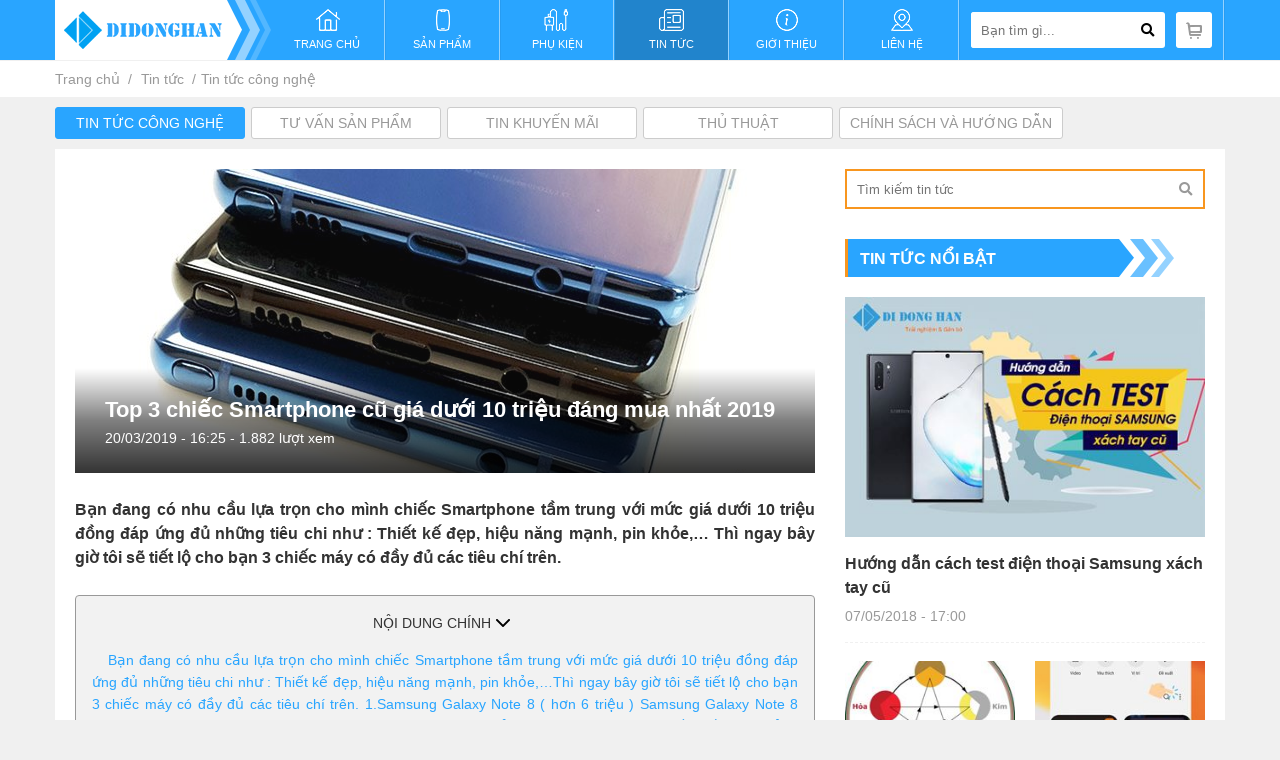

--- FILE ---
content_type: text/html; charset=utf-8
request_url: https://didonghan.vn/top-3-chiec-smartphone-cu-gia-duoi-10-trieu-dang-mua-nhat-2019.htm
body_size: 163463
content:

<!DOCTYPE html>
<html lang="vi">
<head><title>
	Top 3 chiếc Smartphone cũ giá dưới 10 triệu đáng mua nhất 2019
</title><link rel="canonical" href="https://didonghan.vn/top-3-chiec-smartphone-cu-gia-duoi-10-trieu-dang-mua-nhat-2019.htm" /><meta http-equiv='Content-Type' content='text/html; charset=utf-8'><meta http-equiv='X-UA-Compatible' content='IE=edge,chrome=1'><meta name="keywords" content="Top 3 chiếc Smartphone cũ giá dưới 10 triệu đáng mua nhất 2019" /><meta name="description" content="Bạn đang có nhu cầu lựa trọn cho mình chiếc Smartphone tầm trung với mức giá dưới 10 triệu đồng đáp ứng đủ những tiêu chi như : Thiết kế đẹp, hiệu năng mạnh, pin khỏe,…
Thì ngay bây giờ tôi sẽ tiết lộ cho bạn 3 chiếc máy có đầy đủ các tiêu chí trên.
" /><meta property="og:locale" content="vi_VN" /><meta property="og:type" content="article" /><meta property="og:url" content="https://didonghan.vn/top-3-chiec-smartphone-cu-gia-duoi-10-trieu-dang-mua-nhat-2019.htm" /><meta property="og:title" content="Top 3 chiếc Smartphone cũ giá dưới 10 triệu đáng mua nhất 2019" /><meta property="og:image" content="https://didonghan.vn/pic/news/Samsung-Galaxy-Note-8-Han-Quoc-2-Sim32.jpg" /><meta property="og:description" content="Bạn đang có nhu cầu lựa trọn cho mình chiếc Smartphone tầm trung với mức giá dưới 10 triệu đồng đáp ứng đủ những tiêu chi như : Thiết kế đẹp, hiệu năng mạnh, pin khỏe,…
Thì ngay bây giờ tôi sẽ tiết lộ cho bạn 3 chiếc máy có đầy đủ các tiêu chí trên.
" /><link rel="Shortcut icon" href="https://didonghan.vn/pic/system/favicon637207659296687979.ico" type="image/x-icon"/><meta name="google-site-verification" content="_Qq09HTx59gxYiVtzE3RkHaw2or6sOYRhDuLScWobV0" />
<meta name="google-site-verification" content="kPAzGd8WDGzYONESpLdK1_AMg9ksC7cFCsbyotL28-g" />
<script>window.MBID="FNFpHALrS";</script>
<script>
document.addEventListener('DOMContentLoaded', () => {
	// init gtm after 3500 seconds - this could be adjusted
	setTimeout(initGTM, 13500);
});
document.addEventListener('scroll', initGTMOnEvent);
document.addEventListener('mousemove', initGTMOnEvent);
document.addEventListener('touchstart', initGTMOnEvent);

function initGTMOnEvent (event) {
	initGTM();
	event.currentTarget.removeEventListener(event.type, initGTMOnEvent); // remove the event listener that got triggered
}

function initGTM () {
	if (window.gtmDidInit) {
		return false;
	}
	window.gtmDidInit = true; // flag to ensure script does not get added to DOM more than once.
	const script = document.createElement('script');
	script.type = 'text/javascript';
	script.async = true;
	script.onload = () => { dataLayer.push({ event: 'gtm.js', 'gtm.start': (new Date()).getTime(), 'gtm.uniqueEventId': 0 }); } // this part ensures PageViews is always tracked
	script.src = 'https://www.googletagmanager.com/gtm.js?id=GTM-TD2T9D2';

	document.head.appendChild(script);
}
</script>
<script>window.MBID = "mq-wGfqU";</script>
<style>.bk-btn{display:none !important}</style><meta content="width=device-width, initial-scale=1.0, maximum-scale=1.0, user-scalable=0" name="viewport" /><link href="/css/font/fontawesome-all.min.css" rel="stylesheet" /><link href="/js/Owl2/owl.carousel.min.css" rel="stylesheet" /><link href="/js/slick/slick.min.css" rel="stylesheet" /><link href="/js/fancybox/jquery.fancybox.min.css" rel="stylesheet" /><style>body{color:#333;margin:0;padding:0}.flexbox{display:flex;justify-content:space-between;flex-wrap:wrap}html,body{height:100%;position:relative}#skypedetectionswf,#dp_swf_engine{height:0 !important;visibility:hidden}a,span,input[type=submit]{-moz-transition:all .3s ease 0s;-o-transition:all .3s ease 0s;-webkit-transition:all .3s ease 0s;transition:all .3s ease 0s}a{color:inherit;text-decoration:none}p{margin:0;padding:0}img{border:0}h1,h2,h3,h4,h5,h6{display:inline-block;font-size:inherit;font-weight:inherit;margin:0;padding:0}.fl{float:left}.fr{float:right}.cb{clear:both}.fwb{font-weight:bold}.fwn{font-weight:normal}.ffTahoma{font-family:Tahoma}.ffArial{font-family:Tahoma}.fsti{font-style:italic}.fstn{font-style:normal}.fs9{font-size:9px}.fs10{font-size:10px}.fs11{font-size:11px}.fs12{font-size:12px}.fs13{font-size:13px}.fs14{font-size:14px}.fs16{font-size:16px}.fs18{font-size:18px}.fs20{font-size:20px}.tal{text-align:left}.tar{text-align:right}.tac{text-align:center}.taj{text-align:justify}.tdn{text-decoration:none}.tdu{text-decoration:underline}.m0{margin:0}.ma{margin:auto}.db{display:block}.dn{display:none}.di{display:inline}.dib{display:inline-block}.psa{position:absolute}.psr{position:relative}.zindex0{z-index:0}.zindex1{z-index:1}.zindex2{z-index:2}.zindex3{z-index:3}.zindex4{z-index:4}.zindex5{z-index:5}.ofh{overflow:hidden}.ofa{overflow:auto}.ttu{text-transform:uppercase}.ttl{text-transform:lowercase}.opc0{-moz-opacity:0;-webkit-opacity:0;filter:alpha(opacity=0);opacity:0}.opc50{-moz-opacity:.5;-webkit-opacity:.5;filter:alpha(opacity=50);opacity:.5}.opc80{-moz-opacity:.8;-webkit-opacity:.8;filter:alpha(opacity=80);opacity:.8}.opc100{-moz-opacity:1;-webkit-opacity:1;filter:alpha(opacity=100);opacity:1}.csp{cursor:pointer}.bared{border:solid 1px #f00}.bgred{background:#f00}.bgwhite{background:#fff}.cred{color:#f00}.cRed{color:#f00}.c333{color:#333}.cff6600{color:#f60}.w940{width:940px}.w960{width:960px}.w980{width:980px}.w1000{width:1000px}.w1200{width:1200px}.w1366{width:1366px}.w1600{width:1600px}.lh15{line-height:15px}.lh16{line-height:16px}.lh17{line-height:17px}.lh18{line-height:18px}.lh19{line-height:19px}.lh20{line-height:20px}.lh21{line-height:21px}.lh22{line-height:22px}.lh26{line-height:26px}.mt20{margin-top:20px}.h0{height:0}.h1{height:1px}.h2{height:2px}.h3{height:3px}.h4{height:4px}.h5{height:5px}.h6{height:6px}.h7{height:7px}.h8{height:8px}.h9{height:9px}.h10{height:10px}.h11{height:11px}.h12{height:12px}.h13{height:13px}.h14{height:14px}.h15{height:15px}.h16{height:16px}.h17{height:17px}.h18{height:18px}.h19{height:19px}.h20{height:20px}.h21{height:21px}.h22{height:22px}.h23{height:23px}.h24{height:24px}.h25{height:25px}.h30{height:30px}.h35{height:35px}.h40{height:40px}.pl1o{padding-left:1%}.pl1{padding-left:1px}.pl2{padding-left:2px}.pl3{padding-left:3px}.pl4{padding-left:4px}.pl5{padding-left:5px}.pl6{padding-left:6px}.pl7{padding-left:7px}.pl8{padding-left:8px}.pl9{padding-left:9px}.pl10{padding-left:10px}.pl11{padding-left:11px}.pl12{padding-left:12px}.pl13{padding-left:13px}.pl14{padding-left:14px}.pl15{padding-left:15px}.pl16{padding-left:16px}.pl17{padding-left:17px}.pl18{padding-left:18px}.pl19{padding-left:19px}.pl20{padding-left:20px}.pl25{padding-left:20px}.pl30{padding-left:20px}.pl35{padding-left:35px}.pl40{padding-left:40px}.pr1{padding-right:1px}.pr2{padding-right:2px}.pr3{padding-right:3px}.pr4{padding-right:4px}.pr5{padding-right:5px}.pr6{padding-right:6px}.pr7{padding-right:7px}.pr8{padding-right:8px}.pr9{padding-right:9px}.pr10{padding-right:10px}.pr11{padding-right:11px}.pr12{padding-right:12px}.pr13{padding-right:13px}.pr14{padding-right:14px}.pr15{padding-right:15px}.pr16{padding-right:16px}.pr17{padding-right:17px}.pr18{padding-right:18px}.pr19{padding-right:19px}.pr20{padding-right:20px}.pr25{padding-right:25px}.pr30{padding-right:30px}.pr35{padding-right:35px}.pr40{padding-right:40px}.pt1{padding-top:1px}.pt2{padding-top:2px}.pt3{padding-top:3px}.pt4{padding-top:4px}.pt5{padding-top:5px}.pt6{padding-top:6px}.pt7{padding-top:7px}.pt8{padding-top:8px}.pt9{padding-top:9px}.pt10{padding-top:10px}.pt11{padding-top:11px}.pt12{padding-top:12px}.pt13{padding-top:13px}.pt14{padding-top:14px}.pt15{padding-top:15px}.pt16{padding-top:16px}.pt17{padding-top:17px}.pt18{padding-top:18px}.pt19{padding-top:19px}.pt20{padding-top:20px}.pt25{padding-top:25px}.pt30{padding-top:30px}.pt35{padding-top:35px}.pt40{padding-top:40px}.pb1{padding-bottom:1px}.pb2{padding-bottom:2px}.pb3{padding-bottom:3px}.pb4{padding-bottom:4px}.pb5{padding-bottom:5px}.pb6{padding-bottom:6px}.pb7{padding-bottom:7px}.pb8{padding-bottom:8px}.pb9{padding-bottom:9px}.pb10{padding-bottom:10px}.pb11{padding-bottom:11px}.pb12{padding-bottom:12px}.pb13{padding-bottom:13px}.pb14{padding-bottom:14px}.pb15{padding-bottom:15px}.pb16{padding-bottom:16px}.pb17{padding-bottom:17px}.pb18{padding-bottom:18px}.pb19{padding-bottom:19px}.pb20{padding-bottom:20px}.pb25{padding-bottom:25px}.pb30{padding-bottom:30px}.pb35{padding-bottom:35px}.pb40{padding-bottom:40px}.cf8961f{color:#f8961f}.lh24{line-height:24px}.c00a1f2{color:#00a1f2}.cc10017{color:#c10017}.c999{color:#999}.fs24{font-size:24px}.fs17{font-size:17px}.c666{color:#666}.c29a5ff{color:#29a5ff}.c0088cc{color:#08c}.fs22{font-size:22px}.ce10c00{color:#e10c00}.lh28{line-height:28px}body{min-width:1170px;font-family:Arial;font-size:14px;color:#333;background:#f0f0f0}.wrp{width:1170px;margin:auto}.btnSearch{border:none;background:none;outline:none;cursor:pointer}.paging.center{justify-content:center}.paging .viewMore{text-transform:none;padding:0 20px}.thongke{padding:0;margin:0;width:100%;padding-bottom:7px;border-bottom:2px solid #cdcdcd;font-size:15px;color:#909090;margin-bottom:30px}.thongke li{display:inline-block;margin-right:40px}.thongke li:after{content:"|";vertical-align:middle;margin-left:40px;display:inline-block;margin-top:-6px}.thongke li:last-child:after{display:none}.thongke li .far{margin-right:3px}[hidden]{display:none}.noidung{width:100%;min-height:100px;text-align:justify;line-height:22px;overflow-x:auto}.noidung *{max-width:100%}.noidung p{margin:15px 0}.noidung img,.noidung input[type=image],.noidung1 img,.noidung1 input[type=image]{max-width:100%;height:auto!important;margin:auto;display:block!important}.noidung iframe,.noidung video,.noidung1 iframe,.noidung1 video{max-width:100%;margin:auto;display:block!important}.noidung table{margin:auto}.noidung figcaption{text-align:center}.noidung .wImage iframe{width:100%;height:100%}.noidung.clip .wImage:before{padding-bottom:56.23%}#productDetail .detailTop .mid ul li .color.color-white:before .noidung h1,.noidung h2,.noidung h3,.noidung h4,.noidung h5,.noidung h6{display:block}.noidung h1{margin:.67em 0;font-size:2em}.noidung h2{margin:.83em 0;font-size:1.5em}.noidung h3{margin:1em 0;font-size:1.17em}.noidung h4{margin:1.33em 0}.noidung h5{margin:1.67em 0;font-size:.83em}.noidung h6{margin:2.33em 0;font-size:.67em}.noidung a{color:#29a5ff}.noidung a:hover{color:#f8961f}#gl-toc{margin:5px 0 15px;border-radius:4px;padding:16px;background:#f2f2f2;border:1px solid #999}#gl-toc .title{display:flex;align-items:center;justify-content:center;cursor:pointer;line-height:normal;text-align:center;column-gap:8px}#gl-toc .title .showhide{width:22px;height:22px;background:url(/css/icon/icon-collapse.svg) no-repeat right center}#gl-toc .title .showhide.active{background:url(/css/icon/icon-down.svg) no-repeat right center}#gl-toc .showhide,#gl-toc .label{display:flex;align-items:center;margin:0 2px}#gl-toc .content{margin-top:15px}#gl-toc .content ul{padding:0;margin:0;list-style:none;display:flex;flex-direction:column;gap:8px}#gl-toc .content ul li{position:relative;list-style-type:none !important}#gl-toc .content ul li .head3{padding-left:16px}.fancybox-overlay.fancybox-overlay-fixed{background:rgba(0,0,0,.8)}.fancybox-inner img{width:auto !important;max-width:100%}.lh35{line-height:35px}.tab-content .tab{display:none}.tab-content .tab.active{display:block}a:hover{color:inherit;text-decoration:none}*{box-sizing:border-box}.wImage{position:relative;overflow:hidden}.wImage:before{content:"";display:block;padding-bottom:66.66%}.wImage .image{height:100%;left:0;position:absolute;top:0;width:100%}.wImage .image.cover img{height:100%;object-fit:cover;width:100%}.wImage .image img,.wImage .image img.owl-lazy{display:block;margin:auto;max-height:100%;max-width:100%;vertical-align:middle;position:absolute;top:50%;left:50%;transform:translateY(-50%) translateX(-50%);-moz-transform:translateY(-50%) translateX(-50%);transition:.5s all ease-in-out;-moz-transition:.5s all ease-in-out}.openList{display:none}.pagging{padding:0;list-style:none;margin:0}.pagging li{display:inline-block;line-height:40px;width:40px;text-align:center;overflow:hidden}.pagging li a{display:block;background:#f6f6f6;color:#002854;font-size:16px}.pagging li i{font-size:14px}.pagging li:hover a,.pagging li a.active{color:#fff;background:#f3a701;font-size:15px}a span,span a{transition:none;-webkit-transition:none}#header{background:#29a5ff;position:relative}#header .wrp{display:flex;border-right:1px solid #279cf2}#header .logo img{max-width:217px;display:block}#menu{list-style:none;padding:0;margin:0;display:flex;flex:1}#menu li{flex:1;display:flex;justify-content:center;transition:.3s all ease-in-out;border-right:1px solid #279cf2;position:relative}#menu li a{display:flex;flex-direction:column;justify-content:center;align-items:center;flex:1;border-right:1px solid #94d2ff}#menu li a span.icon{height:22px;margin-bottom:7px;width:100%}#menu li a span.text{text-transform:uppercase;font-size:11px;color:#fff}#menu li.active>a,#menu li:hover>a{background:#2184cc}#menu li ul{background:#29a5ff;position:absolute;top:100%;left:0;z-index:10;padding:0;margin:0;min-width:200px;display:none}#menu li:hover>ul{display:block}#menu li ul li{border-bottom:none;border-top:1px solid #9ac7e8}#menu li ul li a{white-space:nowrap;text-transform:uppercase;color:#fff;padding:10px 18px;border:none;display:block}#menu li ul li a i{margin-right:5px}#header .right{display:flex;align-items:center;justify-content:center;border-right:1px solid #94d2ff;padding:0 11px}#searchInput{width:194px;height:36px;background:#fff;border-radius:3px;display:flex;margin-right:11px;position:relative}#searchInput input{height:36px;border:none;padding:0 10px;outline:none;width:calc(100% - 36px);border-radius:3px 0 0 3px}#searchInput .btnSearch{width:36px;height:36px;text-align:center;line-height:36px;display:block;border-radius:0 3px 3px 0}#searchInput .btnSearch:hover,#btnCartHead:hover{background:#2184cc;color:#fff}#searchInput .suggest{position:absolute;top:100%;width:350px;right:0;z-index:20;display:none;padding-top:9px}#searchInput .suggest .sp{background:#f9f9f9;overflow:auto;max-height:500px;border:1px solid #d2d2d2}#btnCartHead{width:36px;height:36px;background:#fff url(/css/icon/btnCart.png) no-repeat center center;display:flex;align-items:center;justify-content:center;border-radius:3px}#btnCartHead:hover{background:#2184cc url(/css/icon/btnCart.png) no-repeat center center}#searchInput .suggest:before{top:-8px;right:80px;border:solid transparent;content:"";height:0;width:0;position:absolute;border-color:rgba(218,218,218,0);border-bottom-color:#f9f9f9;border-width:9px;margin-left:-9px}#searchInput .suggest .sp::-webkit-scrollbar{width:7px}#searchInput .suggest .sp::-webkit-scrollbar-track{border-radius:10px;box-shadow:inset 0 0 5px grey;padding-left:5px}#searchInput .suggest .sp::-webkit-scrollbar-thumb{background:#29a5ff;border-radius:10px}#searchInput .suggest .sp::-webkit-scrollbar-thumb:hover{background:#2184cc}#searchInput .suggest .title{line-height:30px;background:#f2f2f2;border-top:1px solid #ccc;border-bottom:1px solid #ccc;font-weight:bold;text-transform:uppercase;padding:0 15px}#searchInput .suggest .group .item{display:flex;padding:10px;border-bottom:1px dashed #f1f1f1;align-items:flex-start}#searchInput .suggest .group .item:last-child{border:none}#searchInput .suggest .sp .group .item .wImage{width:60px;margin-right:15px}#searchInput .suggest .sp .group .item .wImage:before{padding-bottom:100%}#searchInput .suggest .sp .group .item .info{flex:1}#searchInput .suggest .sp .group .item .info .name{font-weight:bold;line-height:18px;display:block;margin-bottom:5px;font-size:13px}#searchInput .suggest .sp .group .item .price{background-image:linear-gradient(to right,#ea5615,#f8961f);display:flex;align-items:center;border-radius:3px;padding:0 2px 0 13px;height:26px;justify-content:space-between}#searchInput .suggest .sp .group .item .price .new{font-weight:bold;color:#fff}#searchInput .suggest .sp .group .item .price .old{font-size:11px;color:#ffd8c6;text-decoration:line-through;margin:0 8px}#searchInput .suggest .sp .group .item .price .btnCart{width:22px;height:22px;background:#f14f00;display:flex;align-items:center;justify-content:center}#searchInput .suggest .sp .group .item .price .btnCart:hover{background:#29a5ff}#searchInput .suggest .tt .group .item .wImage{width:200px;margin-right:10px}#searchInput .suggest .tt .group .item .wImage:before{padding-bottom:66.66%}#searchInput .suggest .tt .group .item .name{display:block;font-weight:bold;line-height:18px;margin-bottom:3px;font-size:13px}#searchInput .suggest .tt .group .item .date{color:#999;font-size:13px}#afterHead .wrp{display:flex;margin-top:10px}#slide{width:790px}#sync1{position:relative}#sync1 .slick-dots{display:none!important}#sync1 .wImage:before{padding-bottom:37.97%}#sync2 .name{text-align:center;font-size:13px;line-height:18px;background:#fff;border-radius:0 0 5px 5px;padding:13px 0 10px 0;outline:none}#sync2 .name span{border-right:1px solid #f0f0f0;width:100%;display:block;display:-webkit-box;-webkit-line-clamp:2;-webkit-box-orient:vertical;height:36px;overflow:hidden;padding:0 5px}#sync2 .slick-current,#sync2 .name:hover{color:#29a5ff}#sync1 .slick-arrow{position:absolute;right:10px;margin:0;border-radius:5px;-webkit-border-radius:5px;-moz-border-radius:5px;background:rgba(0,0,0,.1);width:50px;height:50px;text-align:center;font-size:30px;color:#fff;top:50%;transform:translateY(-50%);text-align:center;line-height:50px;cursor:pointer;z-index:10}#sync1 .slick-arrow.fa-chevron-left{right:inherit;left:10px}#sync1 .slick-arrow:hover{background:rgba(0,0,0,.4)}.name:hover{color:#29a5ff}#newsHome{flex:1;margin-left:10px}#newsHome .content{background:#fff;margin-bottom:10px}#newsHome .commonCate{display:flex;justify-content:space-between;align-items:center}#newsHome .commonCate .name{width:273px;height:38px;background:#29a5ff;text-transform:uppercase;font-weight:bold;color:#fff;display:flex;align-items:center;position:relative;border-left:3px solid #f8961f;padding-left:12px}#newsHome .commonCate .name:after{content:url(/css/icon/afterNewsCate.png);position:absolute;top:0;right:-56px}#newsHome .group .main{padding:15px;display:flex;justify-content:space-between;align-items:center;border-bottom:1px dashed #e7e7e7}#newsHome .group .main .wImage{width:72px}#newsHome .group .main .wImage:before{padding-bottom:66.66%}#newsHome .group .main .right{flex:1;margin-left:11px}#newsHome .group .main .right .name{font-size:13px;line-height:18px}#newsHome .group .main .right .date{color:#999;font-size:13px}#newsHome .group ul{padding:15px;margin:0;list-style:none}#newsHome .group ul li{line-height:18px;font-size:13px;margin-bottom:15px}#newsHome .group ul li a{display:flex}#newsHome .group ul li a i{margin-right:10px;color:#29a5ff;font-size:14px;margin-top:1px}#newsHome .group ul li a .text{flex:1}#newsHome .group ul li a:hover{color:#29a5ff}#newsHome .group ul li:last-child{margin-bottom:0}.commonBanner2{position:relative;display:block}.commonBanner2:before{padding-bottom:6.4957264957265%;content:"";display:block}.commonBanner2 img{position:absolute;width:100%;height:100%;top:0;left:0;object-fit:contain}.commonBanner,.commonBanner img{display:block;max-width:100%;height:auto}#product .commonCate{display:flex;justify-content:space-between;align-items:center;background:#e9e9e9;border-bottom:1px solid #e9e9e9}#product .commonCate .name{min-width:470px;height:46px;background:#fff;text-transform:uppercase;font-weight:bold;display:flex;align-items:center;position:relative;font-size:16px;border-left:3px solid #29a5ff;padding-left:15px;max-width:80%}#product .commonCate .name:before{content:"";position:absolute;left:0;top:50%;transform:translateY(-50%);color:#29a5ff;font-weight:900;font-family:'FontAwesome'}#product .commonCate .name:after{content:url(/css/icon/afterCate.png);position:absolute;top:0;right:-67px}#product .commonCate .viewAll{text-transform:uppercase;color:#999;padding-right:15px}#product .commonCate .viewAll:hover{color:#29a5ff}#product .commonCate2{background-image:url(/css/icon/Background_v2_pc.jpg);background-size:100% 100%;font-weight:bold;font-size:25px;text-align:center;color:#fff;padding:10px 0}#product .hotProduct .group{padding:10px;background:#fff;border:5px solid #26ace2;border-top:0}#product .hotProduct .group .item{background:url(/css/icon/Icon_Flash_Sale.png) no-repeat top 10px left 10px;background-size:120px;padding-top:35px;border:1px solid transparent}#product .hotProduct .group .item:hover{border:1px solid #d2d2d2}#product .hotProduct .group .item .price .new{font-size:12px}#product .hotProduct .group .item .price2{display:flex;justify-content:space-between;align-items:center;font-size:12px;font-style:italic;margin-top:10px}#product .hotProduct .group .item .price2 .new{padding:5px 15px;background:#ea5615;color:#fff;border-radius:4px}#product .hotProduct .group .item .price2 .old{padding:5px 10px;background:#f0f0f0;text-align:center;border-radius:8px}#product .hotProduct .group .item .price2 .old span{color:#29a5ff}#product .hotProduct .group .item .chinhsach{border-left:3px solid #45376c;padding-left:7px}#product .hotProduct .bhv{position:absolute;left:10px;bottom:0;padding:3px 15px;background:#ea5615;color:#fff;border-radius:4px;font-size:12px;font-style:italic}#product .group .item{background:#fff;padding:20px 15px 25px 15px}#product .group .item .wImage:before{padding-bottom:90.53%}#product .group .item .name{margin-top:20px;display:-webkit-box;-webkit-line-clamp:2;-webkit-box-orient:vertical;line-height:20px;margin-bottom:6px;height:40px;overflow:hidden}#product .group .item .shipcode{background-image:linear-gradient(to right,#23b666,#28a15f);height:26px;border-radius:3px;color:#fff;font-size:12px;text-align:center;line-height:26px}#product .group .item .tragop{background-image:linear-gradient(to right,#29a5ff,#2984ff);height:26px;border-radius:3px;color:#fff;font-size:12px;text-align:center;line-height:26px}#product .group .item .shipcode:hover,#product .group .item .tragop:hover{-webkit-filter:brightness(110%);-moz-filter:brightness(110%)}#product .group .item .price{background-image:linear-gradient(to right,#ea5615,#f8961f);display:flex;align-items:center;border-radius:3px;padding:0 2px 0 10px;height:26px;justify-content:space-between}#product .group .item .price .new{font-weight:bold;color:#fff}#product .group .item .price .old{font-size:11px;color:#ffd8c6;text-decoration:line-through;margin:0 8px}#product .group .item .price .btnCart{width:22px;height:22px;display:flex;align-items:center;justify-content:center;background:#f14f00 url(/css/icon/btnCartInItem.png) no-repeat center center}#product .group .item .price .btnCart:hover{background:#29a5ff url(/css/icon/btnCartInItem.png) no-repeat center center}#product .group .item .chinhsach{margin-top:6px;font-size:13px;color:#666;line-height:18px}#product .group .owl-next,#product .group .owl-prev{width:19px;height:36px;background:url(/css/icon/arrHotProduct.png) center no-repeat;background-size:100%;position:absolute;top:50%;transform:translateY(-50%);left:0}#product .group .owl-next{left:inherit;right:0;transform:scale(-1)}#product.home .proList{margin-top:10px}#product.home .proList .group{display:flex;background:#e9e9e9;flex-wrap:wrap}#product.home .proList .group .item.main{width:calc(((100% - 4px)/5)*2 + 1px);padding:0;padding-right:15px;padding-bottom:15px}#product.home .proList .group .item.main .wImage{width:100%}#product.home .proList .group .item.main .wImage:before{padding-bottom:62.66%}#product.home .proList .group .item.main .info{display:flex;justify-content:space-between;align-items:center}#product.home .proList .group .item.main .info .name{padding:0 15px;max-width:250px}#product.home .proList .group .item.main .info .right{display:flex;flex-wrap:wrap;justify-content:space-between;flex:1}#product.home .proList .group .item.main .info .right .price{width:100%;margin-bottom:5px}#product.home .proList .group .item.main .info .right .shipcode,#product.home .proList .group .item.main .info .right .tragop{flex:1}#product.home .proList .group .item.main .info .right .tragop{margin-right:4px}#product.home .proList .group .item{width:calc((100% - 4px)/5);margin-right:1px;margin-bottom:1px}#footer{background:#fff;padding:20px 0 30px 0;margin-top:10px}#footer .wrp{display:flex;justify-content:space-between}#footer .collum{justify-content:space-between;width:calc((100% - 90px)/4)}#footer .collum.social{width:calc((100% - 90px)/4 - 30px)}#footer .collum.map{width:calc((100% - 90px)/4 + 30px)}#footer .collum:last-child{margin-right:0}#footer .collum .title{font-weight:bold;text-transform:uppercase;color:#29a5ff;font-size:18px;display:block;margin-bottom:10px}#footer .collum .title a{color:#d2d2d2}#footer .collum .title a.active{color:#29a5ff}#footer .collum ul{padding:0;margin:0;list-style:none}#footer .collum ul li{line-height:22px;margin-bottom:8px}#footer .collum ul li a:hover{color:#29a5ff}#footer .collum .list{display:flex;flex-wrap:wrap;margin-bottom:35px;margin-top:20px}#footer .collum .list .plugmxh{width:50%;display:flex;align-items:center;margin-bottom:6px}#footer .collum .list .plugmxh .icon{width:28px;height:28px;background-color:#f8961f;border-radius:50%;display:flex;align-items:center;justify-content:center;margin-right:13px;transition:.3s all ease-in-out}#footer .collum .list .plugmxh:hover .icon{background-color:#29a5ff}#footer .collum .list .plugmxh:hover{color:#29a5ff}#footer .collum .list .plug1 .icon{background-image:url(/css/icon/plug1.png);background-repeat:no-repeat;background-position:center}#footer .collum .list .plug2 .icon{background-image:url(/css/icon/plug2.png);background-repeat:no-repeat;background-position:center}#footer .collum .list .plug3 .icon{background-image:url(/css/icon/plug3.png);background-repeat:no-repeat;background-position:center}#footer .collum .list .tik-tok .icon{background-image:url(/css/icon/tik-tok.png);background-repeat:no-repeat;background-position:center}#commonBot{background:#fff;color:#999;text-align:center;padding:15px 0;border-top:1px solid #f0f0f0}#pathway{background:#fff;padding:10px 0;border-top:1px solid #f0f0f0;margin-bottom:10px}#pathway ul{padding:0;margin:0;list-style:none}#pathway ul li{display:inline-block;color:#999}#pathway ul li:after{content:"/";margin:0 5px 0 8px;display:inline-block}#pathway ul li:last-child:after{display:none}#pathway ul li a:hover{color:#29a5ff}#product.home.list .proList .group{flex-wrap:wrap;background:#fff}#product.home.list .proList .group .item{width:calc(100%/4);margin:0}#product.home.list .proList .group .item .wImage:before{padding-bottom:100%}.paging{display:flex;justify-content:space-between;align-items:center;background:#fff;padding:10px;border-top:1px solid #f0f0f0}.paging ul{padding:0;margin:0;list-style:none}.paging ul li{display:inline-block;margin-right:5px}.paging ul li a{width:27px;height:27px;border:1px solid #ddd;background:#f2f2f2;line-height:25px;text-align:center;display:block}.paging ul li a.active,.paging ul li a:hover{color:#fff;border-color:#29a5ff;background:#29a5ff}.paging .page{font-style:italic;color:#999;font-size:13px}#news .lstCate a{display:inline-block;margin-right:6px;border:1px solid #ccc;background:#fff;text-transform:uppercase;padding:0 10px;min-width:190px;line-height:30px;text-align:center;color:#999;border-radius:3px;margin-bottom:10px}#news .lstCate a:hover,#news .lstCate a.active{background:#29a5ff;color:#fff;border-color:#29a5ff}#news .container{background:#fff;display:flex;justify-content:space-between;padding:20px}#news .container .colleft{width:740px}#news .container .colright{width:360px}#news .groupTop{display:flex;flex-wrap:wrap}#news .groupTop .item{width:calc((100% - 40px)/3);margin-right:20px;margin-bottom:20px}#news .groupTop .item:nth-child(3n){margin-right:0}#news .groupTop .item .wImage:before{padding-bottom:66.4%}#news .groupTop .item .name{display:block;font-size:20px;line-height:28px;font-weight:bold;margin:15px 0 10px 0}#news .groupTop .item .date{color:#999}#news .groupBot .commonBanner{padding:20px 0;border-top:1px solid #f0f0f0}#news .groupBot .item{display:flex;justify-content:space-between;flex-wrap:wrap;padding:20px 0;border-top:1px solid #f0f0f0;align-items:flex-start}#news .groupBot .item .wImage{width:250px}#news .groupBot .item .wImage:before{padding-bottom:66.4%}#news .groupBot .item .info{width:calc(100% - 265px)}#news .groupBot .item .info .name{font-size:22px;line-height:30px;display:block;margin-bottom:10px;font-weight:bold;margin-top:-5px}#news .groupBot .item .info .date{color:#999;margin-bottom:15px}#news .groupBot .item .info .cont{line-height:22px;overflow:hidden;display:-webkit-box;-webkit-line-clamp:3;-webkit-box-orient:vertical}#news .groupBot .item:last-child{border-bottom:1px solid #f0f0f0}#news .subProductQnA{margin-top:0;margin-bottom:20px}.viewMore{display:block;line-height:36px;text-align:center;text-transform:uppercase;color:#fff;background:#f8961f;border-radius:3px}.viewMore:hover{background:#29a5ff;color:#fff}.searchNews{display:flex;border:2px solid #f8961f;margin-bottom:30px}.searchNews input{height:36px;flex:1;outline:none;padding:0 10px;border:none}.searchNews .btnSearch{width:36px;height:36px;line-height:36px;text-align:center;color:#999}.newsRight .commonCate{display:flex;justify-content:space-between;align-items:center;margin-bottom:20px}.newsRight .commonCate .name{width:273px;height:38px;background:#29a5ff;text-transform:uppercase;font-weight:bold;color:#fff;display:flex;align-items:center;position:relative;border-left:3px solid #f8961f;padding-left:12px;font-size:16px;max-width:100%}.newsRight .commonCate .name:after{content:url(/css/icon/afterNewsCate.png);position:absolute;top:0;right:-56px;height:38px}.newsRight.news1{margin-bottom:7px}.newsRight.news1 .main{margin-bottom:18px;padding-bottom:18px;border-bottom:1px dashed #f0f0f0}.newsRight.news1 .main .wImage:before{padding-bottom:66.66%}.newsRight.news1 .main .name{font-size:16px;font-weight:bold;line-height:24px;display:block;margin-top:15px;margin-bottom:8px}.newsRight.news1 .main .date{color:#999}.newsRight.news1 .group{display:flex;flex-wrap:wrap}.newsRight.news1 .group .item{width:calc((100% - 20px)/2);margin-right:20px;margin-bottom:20px}.newsRight.news1 .group .item:nth-child(2n){margin-right:0}.newsRight.news1 .group .item .wImage:before{padding-bottom:66.5%}.newsRight.news1 .group .item .name{display:block;line-height:22px;margin:15px 0 6px 0}.newsRight.news1 .group .item .date{color:#999}.newsRight.news2{margin-bottom:8px}.newsRight.news2:last-child{margin-bottom:0}.newsRight.news2 .item{display:flex;justify-content:space-between;margin-bottom:20px;padding-bottom:20px;border-bottom:1px dashed #e7e7e7}.newsRight.news2 .item:last-child{margin:0;border:none}.newsRight.news2 .item .wImage{width:90px}.newsRight.news2 .item .wImage:before{padding-bottom:66.66%}.newsRight.news2 .item .info{flex:1;margin-left:10px}.newsRight.news2 .item .info .name{display:block;line-height:22px;margin-bottom:5px;margin-top:-3px}.newsRight.news2 .item .info .date{color:#999}.newsRight.productR .group .item{display:flex;justify-content:space-between;padding-bottom:20px;margin-bottom:20px;border-bottom:1px dashed #f0f0f0}.newsRight.productR .group .item:last-child{padding:0;border:none}.newsRight.productR .group .item .wImage{width:112px;margin-right:10px}.newsRight.productR .group .item .wImage:before{padding-bottom:100%}.newsRight.productR .group .item .info{flex:1}.newsRight.productR .group .item .name{margin-top:-3px;display:block;line-height:20px;margin-bottom:6px}.newsRight.productR .group .item .price{background-image:linear-gradient(to right,#ea5615,#f8961f);display:flex;align-items:center;border-radius:3px;padding:0 2px 0 13px;height:26px;justify-content:space-between}.newsRight.productR .group .item .price .new{font-weight:bold;color:#fff}.newsRight.productR .group .item .price .old{font-size:11px;color:#ffd8c6;text-decoration:line-through;margin:0 8px}.newsRight.productR .group .item .price .btnCart{width:22px;height:22px;background:#f14f00 url(/css/icon/btnCartInItem.png) no-repeat center center;display:flex;align-items:center;justify-content:center}.newsRight.productR .group .item .price .btnCart:hover{background:#29a5ff url(/css/icon/btnCartInItem.png) no-repeat center center}.newsRight.productR .group .item .chinhsach{margin-top:6px;font-size:13px;color:#666;line-height:18px}.plugDetail{margin:20px 0;list-style:none;padding:10px;border-top:1px solid #f1f1f1;border-bottom:1px solid #f1f1f1}.plugDetail li{display:inline-block;margin-right:35px}.plugDetail li i{font-size:20px}.plugDetail li a:hover,.colright .other .group1 .item1 .name:hover{color:#29a5ff}.titleNews{position:relative;margin-bottom:25px}.titleNews .wImage:before{padding-bottom:41.1%}.titleNews .info{position:absolute;bottom:0;left:0;width:100%;padding:27px 30px;color:#fff;background:linear-gradient(transparent,rgba(0,0,0,.5),rgba(0,0,0,.8))}.titleNews .info .nameCate{font-size:22px;line-height:30px;font-weight:bold;margin-bottom:5px}#news .other{padding-bottom:7px;border-bottom:1px solid #f0f0f0;margin-bottom:25px}#news .other .groupTop .item{width:calc((100% - 60px)/4);margin-right:20px;margin-bottom:20px}#news .other .groupTop .item:nth-child(4n){margin-right:0}#news .other .groupTop .item .wImage:before{padding-bottom:66.6%}#news .other .groupTop .item .name{font-size:14px;line-height:22px;margin:10px 0 6px 0;font-weight:normal}#cart{width:900px;margin:auto;background:#fff}#cart .container{padding:28px}#cart .group .item{display:flex;justify-content:space-between;align-items:flex-end;padding-bottom:20px;margin-bottom:20px;border-bottom:1px dashed #f0f0f0}#cart .group .item .wImage{width:120px;margin-right:15px}#cart .group .item .wImage:before{padding-bottom:100%}#cart .group .item .mid{width:410px}#cart .group .item .mid .name{font-size:17px;font-weight:bold;line-height:24px;margin-top:0;height:auto}#cart .group .item .mid .choice{margin-top:15px;display:flex;justify-content:space-between}#cart .group .item .mid .choice select{height:34px;border:1px solid #ccc;border-radius:3px;flex:1;margin-right:18px;color:#999;max-width:calc((100% - 10px)/2)}#cart .group .item .mid .choice select:last-child{margin-right:0}#cart .group .item .right{margin-left:15px;flex:1;display:flex;flex-direction:column;align-items:flex-end}#cart .group .item .right .delete{color:#ccc;text-transform:uppercase}#cart .group .item .right .delete:hover{color:#29a5ff}#cart .group .item .right .priceAll{font-weight:bold;color:#c10017;font-size:20px;margin:18px 0}#cart .group .item .num{border:1px solid #ccc;border-radius:3px;overflow:hidden;display:flex;align-items:center}#cart .group .item .num input{width:60px;height:32px;text-align:center;border:none;outline:none;color:#999}#cart .group .item .num a{width:32px;border-right:1px solid #ccc;line-height:32px;color:#ccc;text-align:center}#cart .group .item .num a:last-child{border-right:none;border-left:1px solid #ccc}#cart .group .item .num a:hover{background:#29a5ff;color:#fff}#cart .group .item.total{display:block}#cart .group .item.total>div{display:flex;justify-content:space-between;align-items:baseline}#cart .phuongthucthanhtoan{border-bottom:1px solid #f0f0f0;margin-bottom:25px;padding-bottom:15px}#cart .phuongthucthanhtoan .group{margin-bottom:15px}#cart .phuongthucthanhtoan .group .ipradio{display:flex;align-items:center;margin-bottom:12px}#cart .phuongthucthanhtoan .group .cont{border:1px solid #ccc;border-radius:3px;background:#f6f6f6;padding:15px 20px;line-height:22px;position:relative}#cart .phuongthucthanhtoan .group .cont:before{content:"";width:7px;height:7px;background:#f6f6f6;border-top:1px solid #ccc;border-right:1px solid #ccc;transform:rotate(-45deg);display:block;position:absolute;left:20px;top:-5px}#cart .thongtindathang .flex{display:flex;justify-content:space-between}#cart .thongtindathang .flex .left{width:415px}#cart .thongtindathang .flex .left input{width:100%;height:34px;border:1px solid #ccc;border-radius:3px;outline:none;margin-bottom:10px;font-family:Arial;padding:0 10px;font-size:14px;color:#999}#cart .thongtindathang .flex .left input:last-child{margin-bottom:0}#cart .thongtindathang .flex .right{width:415px}#cart .thongtindathang .flex .right textarea{width:100%;height:69px;border:1px solid #ccc;border-radius:3px;font-family:Arial;padding:10px;font-size:14px;outline:none;color:#999;max-width:100%;margin-bottom:7px}#cart .thongtindathang .flex .right .btnDatHang{display:flex}#cart .thongtindathang .flex .right .btnDatHang .btn{flex:1;margin-right:10px;background:#ccc;line-height:34px;border-radius:3px;color:#fff;text-align:center;text-transform:uppercase;border:none;outline:none;cursor:pointer}#cart .thongtindathang .flex .right .btnDatHang .btn:last-child{margin-right:0}#cart .thongtindathang .flex .right .btnDatHang .btn:hover{background:#00a1f2}#product.search .commonCate .name{min-width:860px}#news.search .groupBot>:first-child{border-top:none!important}#Search404 .container{background:#fff;padding:55px 30px 60px 30px;display:flex;flex-direction:column;align-items:center}#Search404 .container img{max-width:100%;display:block;margin:auto}#Search404 .container .cont{margin-top:40px}#Search404 .container .cont ul{list-style:square;margin:0;padding-left:20px;margin-top:9px;line-height:26px}#contact .wrp{background:#fff;display:flex;justify-content:space-between}#contact .left{flex:1;padding:25px 30px}#contact .left .info{padding:0;margin:0;list-style:none;padding-bottom:25px;border-bottom:1px solid #f0f0f0;margin-bottom:15px}#contact .left .info li{line-height:22px;margin-bottom:4px}#contact .left .form textarea,#contact .left .form input{width:100%;height:34px;border-radius:3px;line-height:34px;border:1px solid #d5d5d5;padding:0 10px;margin-bottom:10px;background:#fafafa;font-family:Arial;font-size:14px}#contact .left .form *{color:#999}#contact .left .form textarea{height:81px}#contact .left .last{display:flex;justify-content:space-between;align-items:center}#contact .left .last .btnForm{line-height:34px;width:218px;border-radius:3px;background:#29a5ff;color:#fff;text-transform:uppercase;text-align:center;margin-left:20px}#contact .left .last .btnForm:hover{background:#f8961f}#contact .left .last .capcha{display:flex;align-items:center;justify-content:space-between}#contact .left .last .capcha input{margin-bottom:0;width:130px}#contact .left .last .capcha .imgCapcha{width:130px;margin:0 10px}#contact .right{width:570px;position:relative}#contact .right iframe{position:absolute;width:100%;height:100%}#productDetail .wrp{background:#fff;padding:20px}#productDetail .detailTop{display:flex;justify-content:space-between;padding-bottom:30px;margin-bottom:20px;border-bottom:1px solid #f0f0f0}#productDetail .detailTop .left{width:420px}#productDetail .detailTop .left .noidung{border-radius:3px;border:1px solid #dfeffa;padding:14px;margin-top:22px}#productDetail .detailTop .left .noidung p:first-child{margin-top:0}#productDetail .detailTop .left .noidung p:last-child{margin-bottom:0}#productDetail .detailTop .left .slidePRoduct .slideTop{margin-bottom:35px}#productDetail .detailTop .left .slidePRoduct .slideTop .wImage:before{padding-bottom:100%}#productDetail .detailTop .left .slidePRoduct .slideBot{padding:0 30px}#productDetail .detailTop .left .slidePRoduct .slideBot .wImage{border:1px solid #dfdfdf;border-radius:3px}#productDetail .detailTop .left .slidePRoduct .slideBot .wImage .image{padding:8px}#productDetail .detailTop .left .slidePRoduct .slideBot .wImage:before{padding-bottom:100%}#productDetail .detailTop .left .slidePRoduct .slideBot .owl-prev,#productDetail .detailTop .left .slidePRoduct .slideBot .owl-next{position:absolute;top:0;right:0;margin-top:20px}#productDetail .detailTop .left .slidePRoduct .slideBot .owl-prev:hover:before,#productDetail .detailTop .left .slidePRoduct .slideBot .owl-next:hover:before{color:#29a5ff}#productDetail .detailTop .left .slidePRoduct .slideBot .owl-prev{right:inherit;left:0;transform:scaleX(-1)}#productDetail .detailTop .left .slidePRoduct .slideBot .owl-prev:before,#productDetail .detailTop .left .slidePRoduct .slideBot .owl-next:before{content:"";font-family:'FontAwesome';font-weight:900;font-size:25px;color:#acacac}.slideNDPro .owl-prev,.slideNDPro .owl-next{position:absolute;right:0;top:calc(50% - 15px);padding:10px;background:rgba(0,0,0,.2)}.slideNDPro .owl-prev:hover:before,.slideNDPro .owl-next:hover:before{color:#29a5ff}.slideNDPro .owl-prev{right:inherit;left:0;transform:scaleX(-1)}.slideNDPro .owl-prev:before,.slideNDPro .owl-next:before{content:"";font-family:'FontAwesome';font-weight:900;font-size:25px;color:#fff}#productDetail .detailTop .mid{width:420px;margin:0 20px}#productDetail .detailTop .namePro{font-size:24px;margin-bottom:10px;line-height:32px}#productDetail .detailTop .mid ul{margin:0;padding:0;list-style:none;display:flex;flex-wrap:wrap;align-items:center;justify-content:space-between}#productDetail .detailTop .mid ul li{width:calc((100% - 20px)/2);margin-bottom:15px}#productDetail .detailTop .mid ul li .color{display:inline-block;margin-right:6px;width:32px;height:32px;position:relative;transition:unset}#productDetail .detailTop .mid ul li .color.color-white{box-shadow:0 0 0 1px #d4d6d8 inset}.color.active,#productDetail .detailTop .mid ul li .color:hover{border:1px solid #29a5ff}#productDetail .detailTop .mid ul li .color.active:before,#productDetail .detailTop .mid ul li .color:hover:before{width:calc(100% + 4px);height:calc(100% + 4px);content:"";position:absolute;top:-2px;left:-2px;z-index:2;pointer-events:none;box-sizing:border-box;display:block;border:1px solid #00badb}#productDetail .detailTop .mid ul li .color-white.active,#productDetail .detailTop .mid ul li .color-white:hover{box-shadow:unset}#productDetail .detailTop .mid ul li select{width:100%;height:36px;border:1px solid #ccc;border-radius:3px;padding:0 10px;outline:none}#productDetail .detailTop .mid .gif{background:#f4efeb;border-radius:3px;padding:5px;margin-bottom:20px}#productDetail .detailTop .mid .gif .content{border:1px solid #cc9962;border-radius:3px;padding:18px 22px;line-height:30px}#productDetail .detailTop .mid .khuyenmai{border:1px dashed #29a5ff;border-radius:3px;position:relative}#productDetail .detailTop .mid .khuyenmai .content{background:#e9f6ff;border:1px solid #fff;min-height:120px;padding:16px;line-height:22px}#productDetail .detailTop .right{width:250px}.btnMuaNgay{display:flex;flex-direction:column;align-items:center;justify-content:center;line-height:18px;height:54px;background:linear-gradient(#f8961f,#ea5615);color:#fff;border-radius:3px;margin-bottom:10px}.btnMuaNgay:hover{background:linear-gradient(#00a1f2,#00a1f2);color:#fff}.btnTraGop{display:flex;flex-direction:column;align-items:center;justify-content:center;line-height:18px;height:54px;background:linear-gradient(#2984ff,#29a5ff);color:#fff;border-radius:3px;margin-bottom:10px}.btnTraGop:hover{background:linear-gradient(#00a1f2,#00a1f2);color:#fff;filter:brightness(110%)}#productDetail .detailTop .right .hotline{margin-bottom:22px}#productDetail .detailTop .right .hotline .title{position:relative;height:1px;width:100%;background:#e6f3fc;margin-bottom:20px}#productDetail .detailTop .right .hotline .title span{position:absolute;line-height:24px;display:inline-block;padding:0 19px;border:1px solid #29a5ff;border-radius:20px;transform:translateX(-50%) translateY(-50%);left:50%;top:50%;background:#fff}#productDetail .detailTop .right .kmR{border-radius:3px;border:1px solid #dfeffa;padding:14px;margin-top:-7px}#productDetail .detailTop .right .kmR .item{display:flex;justify-content:space-between;align-items:center;margin-bottom:15px}#productDetail .detailTop .right .kmR .item .icon{width:44px;height:44px;border-radius:50%;background:#29a5ff;display:flex;align-items:center;justify-content:center}#productDetail .detailTop .right .kmR .item .text{flex:1;margin-left:10px;line-height:22px}#productDetail .detailBot{display:flex;justify-content:space-between}#productDetail .detailBot .colleft{width:740px}#productDetail .detailBot .colleft .slideNDPro{margin-bottom:25px}#productDetail .detailBot .colleft .slideNDPro .owl-dot{width:10px;height:10px;border-radius:50%;border:1px solid #cecece;display:inline-block;margin:0 5px}#productDetail .detailBot .colleft .slideNDPro .owl-dot.active{border-color:#00a1f2;background:#00a1f2}#productDetail .detailBot .colleft .slideNDPro .owl-dots{text-align:center;margin-top:15px}#productDetail .detailBot .colleft .binhluan{margin-top:30px}.slideNDPro .wImage:before{padding-bottom:56.25%}.slideNDPro .wImage i{position:absolute;z-index:1;top:50%;left:50%;transform:translate(-50%,-50%);color:#db4437}.binhluan #CommonRating{margin-top:0;border:none}#productDetail .detailBot .colright{width:360px}.tskt table{width:100%;border-collapse:collapse;margin:10px 0}.tskt table tr{border-bottom:1px solid #eee}.tskt table tr td[colspan="2"]{background:#f2f2f2}.tskt table tr:last-child{border:none}.tskt table tr td{padding:8px 5px;line-height:1.3}#popup table tr td{font-size:13px}.tskt table tr td:first-child{white-space:nowrap}.tskt table tr td a{color:#29a5ff}.tskt table tr td a:hover{text-decoration:underline}.thongsokythuat .btnXemThemCauHinh{line-height:36px;display:block;border-radius:3px;background:#f8961f;text-transform:uppercase;color:#fff;text-align:center}.thongsokythuat{margin-bottom:30px}.thongsokythuat .commonCate{margin-bottom:0}.thongsokythuat .btnXemThemCauHinh:hover{background:#00a1f2}#popup{position:fixed;top:0;left:0;width:100%;height:100%;background:rgba(0,0,0,.8);z-index:11;display:none}#popup .container{width:630px;box-sizing:border-box;background:#fff;padding:35px 30px;position:absolute;top:50%;left:50%;transform:translateX(-50.1%) translateY(-50.1%);-moz-transform:translateX(-50.1%) translateY(-50.1%);max-height:90%;border-radius:5px;overflow:auto}#popup .close{position:absolute;top:15px;right:15px;font-size:18px;color:#f00}.overflow{overflow:hidden}#menures,.openList,.openSub{display:none}.product_comment .group{display:flex;flex-wrap:wrap}.product_comment .left{width:50%;padding-right:10px}.product_comment .right{width:50%}.product_comment input:not([type='file']),.product_comment textarea{width:100%;margin-bottom:10px}.product_comment input:not([type='file']){height:30px;padding:0 5px}.product_comment textarea{padding:5px;height:110px;font-family:inherit}.product_comment .btn_submit{border:none;outline:none;cursor:pointer;background:#f00;color:#fff;line-height:30px;padding:0 20px;display:table;margin:0 0 10px auto}.pro_cm .subItem{border-top:1px solid #d2d2d2;padding:10px;display:flex}.pro_cm .rep{margin-left:40px;background:#f1f1f1;margin-bottom:10px}.reply_here{margin-left:40px}#product_reply{display:none}.reply_here #product_reply{display:block}.pro_cm .subItem .avt{width:30px;height:30px;margin-right:10px;background:#b3b3b3;color:#fff;text-align:center;line-height:30px}.pro_cm .subItem .avt.qt{font-size:0;background:url(/css/icon/didonghan.ico) no-repeat center center;background-size:cover}.pro_cm .subItem .info{width:calc(100% - 40px)}.pro_cm .subItem .top{margin-bottom:8px}.pro_cm .subItem .author{font-weight:bold;margin-right:10px;font-size:15px}.pro_cm .subItem .time{font-size:13px;color:#9b9b9b}.pro_cm .subItem .qtv{background:#f00;color:#fff;margin-right:10px;padding:0 5px;font-size:12px}.pro_cm .subItem .desc{line-height:1.43;color:#505050;margin-bottom:5px}.pro_cm .subItem .repThis{color:#00a1f2}.loadMoreContent,.loadMoreNews{line-height:38px;text-align:center;display:block;border:1px solid #ccc;color:#999;margin:15px 0}.loadMoreContent:not(.active) span:first-child,.loadMoreContent.active span:last-child{display:none}.loadMoreContent.active{display:block}#productDetail .noidung{overflow:hidden}#productDetail .noidung.active{max-height:1000px}#wMap{width:100%;height:190px}#wMap iframe{width:100%;height:100%}.child_categories a{display:inline-block;-webkit-border-radius:3px;border-radius:3px;margin-bottom:10px;background:#fff;line-height:33px;padding:0 15px;margin-right:5px}.child_categories a:hover{background:#00a1f2;color:#fff}.events{padding:30px 0 20px}.events img{width:100%}.events .owl-prev{position:absolute;left:0;top:calc(50% - 30px);background:url(/css/icon/Left_icon.png) no-repeat center center;width:20px;height:60px;background-size:cover;transform:none}.events .owl-next{position:absolute;right:0;top:calc(50% - 30px);background:url(/css/icon/Left_icon.png) no-repeat center center;width:20px;height:60px;background-size:cover;transform:rotate(180deg)}#product .hotProduct .group .owl-prev{position:absolute;left:0;top:calc(50% - 30px);background:url(/css/icon/Left_icon.png) no-repeat center center;width:20px;height:60px;background-size:cover;transform:none}#product .hotProduct .group .owl-next{position:absolute;right:0;top:calc(50% - 30px);background:url(/css/icon/Left_icon.png) no-repeat center center;width:20px;height:60px;background-size:cover;transform:rotate(180deg)}.popupImage{position:fixed;top:0;left:0;width:100%;height:100%;text-align:center;background:rgba(0,0,0,.8);z-index:10}.popupImage .wr{position:relative;top:20%;display:inline-block;max-width:90%}.popupImage .close{position:absolute;top:0;right:0;background:#fff;color:#333;padding:5px;cursor:pointer;display:inline-block}.popupImage .frame img{max-width:100%}.countdown{margin-bottom:20px;position:relative;background:#c1d4f4;border-radius:8px;padding:10px}.countdown .head{display:flex;color:#fff;justify-content:space-between;position:relative;padding-bottom:10px;background:#e5ebf7;border-radius:8px 8px 0 0}.countdown .head img{position:absolute;left:10px;top:50%;width:70px;transform:translateY(-50%)}.countdown .head .marquee{width:100%;max-width:235px;overflow:hidden;font-weight:bold;font-size:20px;background-image:linear-gradient(#2a2774,#3563b0);border-radius:8px;margin-right:5px;padding-left:35px;display:flex;align-items:center}.countdown .head .js-countdown{display:flex;background-image:linear-gradient(to right,#3563b0,#2a2774);border-radius:8px;padding:0 15px}.countdown .head .js-countdown .countdown-con{padding:6px 0;text-align:center;margin-right:5px;width:40px}.countdown .head .js-countdown .countdown-con:last-child{margin-right:0}.countdown .head .js-countdown .countdown-num{margin-bottom:5px;font-weight:bold;padding:10px 0;background:#262262;border-radius:5px;color:#fff200;border:1px solid rgba(255,242,0,.5);font-size:16px}.countdown .head .js-countdown .countdown-info{font-size:12px}.countdown .detail{background:#e5ebf7;padding:20px;line-height:1.5;border-radius:0 0 8px 8px}.countdown .detail p{margin-bottom:10px}.countdown .detail2{border-radius:8px;margin-top:10px}.countdown .detail table{border-collapse:collapse;border:1px solid transparent}.countdown .detail table tr{border-bottom:1px solid #00aeef}.countdown .detail table tr:last-child{border-bottom:none}.countdown .detail table tr td{padding:5px 0}.suggested_title{font-size:15px;margin:15px 0 10px;font-weight:bold}.suggested_products{display:flex;flex-wrap:wrap;margin-bottom:20px}.suggested_products .suggested{width:calc((100% - 20px)/3);padding:10px;border:1px solid #ddd;border-radius:3px;display:block;margin-bottom:10px}.suggested_products .suggested:nth-child(3n+2){margin:0 10px 10px}.suggested_products .suggested:hover,.suggested_products .suggested.active{border:1px solid #29a5ff}.suggested_products .suggested span{font-weight:bold;display:block}.suggested_products .suggested .name{margin-bottom:5px;font-size:12px;display:flex;align-items:center;-moz-transition:none;-o-transition:none;-webkit-transition:none;transition:none}.suggested_products .suggested .name:hover{color:#333}.suggested_products .suggested .name i{margin-right:5px;color:#29a5ff;min-width:13px}.suggested_products .suggested:not(:hover):not(.active) .name i:before{content:"";display:table;width:13px;height:13px;border:1px solid #d2d2d2;border-radius:100%;-moz-box-sizing:border-box;-webkit-box-sizing:border-box;box-sizing:border-box}.suggested_products .suggested .price{color:#e10c00;display:block;text-align:center}#CommonRating{margin:20px 0;border-top:1px solid #d2d2d2;padding-top:20px}#CommonRating:after{clear:both;display:block;content:""}.rating-order-wrap{text-align:left;float:left}.rating-order-wrap a{background:url(/css/icon/star_no.png) no-repeat;width:25px;height:25px;cursor:pointer;display:block;margin-right:5px;float:left}.rating-order-wrap a:last-child{margin-right:0}.rating-order-wrap .check{background:url(/css/icon/star_check.png) no-repeat}.rating-order-wrap[data-core]>a{background-image:url(/css/icon/star_check.png)}.rating-order-wrap>a.active~a{background-image:url(/css/icon/star_no.png)}#total-rate{float:left;margin-left:10px;margin-top:5px}.rating-order-wrap[class]:hover>a{background-image:url(/css/icon/star_check.png)}.rating-order-wrap[class]>a:hover~a{background-image:url(/css/icon/star_no.png)}.bk-btn{width:100%}.bk-btn-box{display:flex;flex-direction:column}.bk-btn-box button{width:100%}.subProductQnA{display:flex;flex-direction:column;margin-top:35px;border:1px solid #f0f0f0;border-radius:4px}.subProductQnA .headTitle{font-size:18px;font-weight:bold;padding:10px}.subProductQnA .items{display:flex;flex-direction:column}.subProductQnA .item{display:flex;flex-direction:column;border-top:1px solid #f0f0f0}.subProductQnA .item .qTitle{font-weight:600;cursor:pointer;display:flex;justify-content:space-between;align-items:center;padding:10px;padding-left:32px;background:url(/css/icon/question.svg) no-repeat left 6px center;font-size:16px}.subProductQnA .item .qTitle:after{content:"+";font-weight:bold;color:#124020;font-size:20px;width:20px;text-align:center}.subProductQnA .item.active .qTitle:after{content:"-"}.subProductQnA .item .qAnswer{display:none}.subProductQnA .item .qAnswer p{margin:15px 0}.subProductQnA .item.active{background:#f5f5f7}.subProductQnA .item.active .qAnswer{display:block;padding:10px;border-top:1px dashed #fff;overflow-x:auto;line-height:1.5;letter-spacing:.5px;text-align:justify;font-size:16px}.subProductQnA .item .qAnswer table,.subProductQnA .item .qAnswer th,.subProductQnA .item .qAnswer td{border:1px solid #000;border-collapse:collapse}.subProductQnA .item.active .qAnswer :first-child{margin-top:0}.subProductQnA .item.active .qAnswer :last-child{margin-bottom:0}.nav-footer{display:flex;flex-direction:column;row-gap:12px;margin-top:20px}.nav-footer a{text-decoration:underline}.nav-footer a:hover{color:#29a5ff}.nav-footer a:hover svg{fill:#29a5ff}.contentview{line-height:21px;text-align:justify}.contentview table{max-width:100% !important;table-layout:fixed}.contentview table{border-collapse:collapse}.contentview table td,.contentview table th{padding:5px}.contentview img{height:auto !important;max-width:100% !important}.emptyresult,.emptyResult{min-height:100px;padding-top:20px;text-align:center}.contentview p{margin-left:0 !important}.youtubeIframeBox{height:auto;position:relative;z-index:1}.youtubeIframeBox:before{padding-bottom:56.25%;content:"";display:block}.youtubeIframeBox iframe{position:absolute;z-index:1;top:0;left:0;width:100% !important;height:100% !important}.dn{display:none}@media(max-width:1199px){*{min-width:0;-moz-box-sizing:border-box;-webkit-box-sizing:border-box;box-sizing:border-box}body{min-width:0}.dntablet-l,.dnTablet-l,.dntb-l{display:none !important}.dbtablet-l,.dbTablet-l,.dbtb-l{display:block}.dibtablet-l,.dibTablet-l,.dibtb-l{display:inline-block !important}.fntb-l,.fntablet-l,.fnTablet-l{float:none}.fntb-l-im,.fntablet-l-im,.fnTablet-l-im{float:none !important}.fltb-l,.fltablet-l,.flTablet-l{float:left}.tactb-l,.tactablet-l,.tacTablet-l{text-align:center}.taltb-l,.taltablet-l,.talTablet-l{text-align:left}.tartb-l,.tartablet-l,.tarTablet-l{text-align:left}.motb-l,.motablet-l,.moTablet-l{margin:0}.motb-l-im,.motablet-l-im,.moTablet-l-im{margin:0 !important}.matb-l,.matablet-l,.maTablet-l{margin:auto}.matb-l-im,.matablet-l-im,.maTablet-l-im{margin:auto !important}.potb-l,.potablet-l,.poTablet-l{padding:0}.potb-l-im,.potablet-l-im,.poTablet-l-im{padding:0 !important}.hautotb-l,.hautotablet-l,.hautoTablet-l{height:auto}.hautotb-l-im,.hautotablet-l-im,.hautoTablet-l-im{height:auto !important}.b10tb-l-bd0mb:nth-child(odd){border-right:solid 10px rgba(0,0,0,0);clear:left}.b10tb-l-bd0mb:nth-child(even){border-left:solid 10px rgba(0,0,0,0);clear:right}.b20tb-l-bd0mb:nth-child(odd){border-right:solid 20px rgba(0,0,0,0);clear:left}.b20tb-l-bd0mb:nth-child(even){border-left:solid 20px rgba(0,0,0,0);clear:right}.b40tb-l-bd0mb:nth-child(odd){border-right:solid 40px rgba(0,0,0,0);clear:left}.b40tb-l-bd0mb:nth-child(even){border-left:solid 40px rgba(0,0,0,0);clear:right}.bl20tb-bd0mb{border-left:solid 20px rgba(0,0,0,0)}.pb10tb-l{padding-bottom:10px}.pb20tb-l{padding-bottom:20px}.pb30tb-l{padding-bottom:30px}.pt10tb-l{padding-top:10px}.pt20tb-l{padding-top:20px}.pt30tb-l{padding-top:30px}.col-tb-l-1{width:8.3333%}.col-tb-l-2{width:16.6667%}.col-tb-l-3{width:25%}.col-tb-l-4{width:33.3333%}.col-tb-l-5{width:41.6667%}.col-tb-l-6{width:50%}.col-tb-l-7{width:58.3333%}.col-tb-l-8{width:66.6667%}.col-tb-l-9{width:75%}.col-tb-l-10{width:83.3333%}.col-tb-l-11{width:91.6667%}.col-tb-l-12{width:100%}.col-tb-l-1-im{width:8.3333% !important}.col-tb-l-2-im{width:16.6667% !important}.col-tb-l-3-im{width:25% !important}.col-tb-l-4-im{width:33.3333% !important}.col-tb-l-5-im{width:41.6667% !important}.col-tb-l-6-im{width:50% !important}.col-tb-l-7-im{width:58.3333% !important}.col-tb-l-8-im{width:66.6667% !important}.col-tb-l-9-im{width:75% !important}.col-tb-l-10-im{width:83.3333% !important}.col-tb-l-11-im{width:91.6667% !important}.col-tb-l-12-im{width:100% !important}.col-tb-l-1-mo{width:8.3333%;margin:0 !important}.col-tb-l-2-mo{width:16.6667%;margin:0 !important}.col-tb-l-3-mo{width:25%;margin:0 !important}.col-tb-l-4-mo{width:33.3333%;margin:0 !important}.col-tb-l-5-mo{width:41.6667%;margin:0 !important}.col-tb-l-6-mo{width:50%;margin:0 !important}.col-tb-l-7-mo{width:58.3333%;margin:0 !important}.col-tb-l-8-mo{width:66.6667%;margin:0 !important}.col-tb-l-9-mo{width:75%;margin:0 !important}.col-tb-l-10-mo{width:83.3333%;margin:0 !important}.col-tb-l-11-mo{width:91.6667%;margin:0 !important}.col-tb-l-12-mo{width:100%;margin:0 !important}.w100o{width:100% !important;float:none !important;margin:0 !important}.w100o-tb-l,.w100otb-l,.w100oTb-l{width:100% !important;float:none !important}.contentview iframe,.contentView iframe,.ContentView iframe{max-width:100% !important;height:60vw}.contentview *,.contentView *,.ContentView *{margin-left:0 !important;font-size:14px !important;font-family:Arial !important}.contentview p,.contentView p,.ContentView p{margin-top:0 !important}.youtubeIframeBox{height:auto;position:relative;z-index:1}.youtubeIframeBox:before{padding-bottom:56.25%;content:"";display:block}.youtubeIframeBox iframe{position:absolute;z-index:1;top:0;left:0;width:100% !important;height:100% !important}}@media(max-width:991px){.dntablet,.dnTablet,.dntb{display:none !important}.dbtablet,.dbTablet,.dbtb{display:block}.dibtablet,.dibTablet,.dibtb{display:inline-block !important}.fntb,.fntablet,.fnTablet{float:none}.fntb-im,.fntablet-im,.fnTablet-im{float:none !important}.fltb,.fltablet,.flTablet{float:left}.tactb,.tactablet,.tacTablet{text-align:center}.taltb,.taltablet,.talTablet{text-align:left}.tartb,.tartablet,.tarTablet{text-align:left}.motb,.motablet,.moTablet{margin:0}.motb-im,.motablet-im,.moTablet-im{margin:0 !important}.matb,.matablet,.maTablet{margin:auto}.matb-im,.matablet-im,.maTablet-im{margin:auto !important}.potb,.potablet,.poTablet{padding:0}.potb-im,.potablet-im,.poTablet-im{padding:0 !important}.hautotb,.hautotablet,.hautoTablet{height:auto}.hautotb-im,.hautotablet-im,.hautoTablet-im{height:auto !important}.b10tb-bd0mb:nth-child(odd){border-right:solid 10px rgba(0,0,0,0);clear:left}.b10tb-bd0mb:nth-child(even){border-left:solid 10px rgba(0,0,0,0);clear:right}.b20tb-bd0mb:nth-child(odd){border-right:solid 20px rgba(0,0,0,0);clear:left}.b20tb-bd0mb:nth-child(even){border-left:solid 20px rgba(0,0,0,0);clear:right}.b40tb-bd0mb:nth-child(odd){border-right:solid 40px rgba(0,0,0,0);clear:left}.b40tb-bd0mb:nth-child(even){border-left:solid 40px rgba(0,0,0,0);clear:right}.bl20tb-bd0mb{border-left:solid 20px rgba(0,0,0,0)}.pb10tb{padding-bottom:10px}.pb20tb{padding-bottom:20px}.pb30tb{padding-bottom:30px}.pt10tb{padding-top:10px}.pt20tb{padding-top:20px}.pt30tb{padding-top:30px}.col-tb-1{width:8.3333%}.col-tb-2{width:16.6667%}.col-tb-3{width:25%}.col-tb-4{width:33.3333%}.col-tb-5{width:41.6667%}.col-tb-6{width:50%}.col-tb-7{width:58.3333%}.col-tb-8{width:66.6667%}.col-tb-9{width:75%}.col-tb-10{width:83.3333%}.col-tb-11{width:91.6667%}.col-tb-12{width:100%}.col-tb-1-im{width:8.3333% !important}.col-tb-2-im{width:16.6667% !important}.col-tb-3-im{width:25% !important}.col-tb-4-im{width:33.3333% !important}.col-tb-5-im{width:41.6667% !important}.col-tb-6-im{width:50% !important}.col-tb-7-im{width:58.3333% !important}.col-tb-8-im{width:66.6667% !important}.col-tb-9-im{width:75% !important}.col-tb-10-im{width:83.3333% !important}.col-tb-11-im{width:91.6667% !important}.col-tb-12-im{width:100% !important}.col-tb-1-mo{width:8.3333%;margin:0 !important}.col-tb-2-mo{width:16.6667%;margin:0 !important}.col-tb-3-mo{width:25%;margin:0 !important}.col-tb-4-mo{width:33.3333%;margin:0 !important}.col-tb-5-mo{width:41.6667%;margin:0 !important}.col-tb-6-mo{width:50%;margin:0 !important}.col-tb-7-mo{width:58.3333%;margin:0 !important}.col-tb-8-mo{width:66.6667%;margin:0 !important}.col-tb-9-mo{width:75%;margin:0 !important}.col-tb-10-mo{width:83.3333%;margin:0 !important}.col-tb-11-mo{width:91.6667%;margin:0 !important}.col-tb-12-mo{width:100%;margin:0 !important}.w100o{width:100% !important;float:none !important;margin:0 !important}.w100o-tb,.w100otb,.w100oTb{width:100% !important;float:none !important}}@media(max-width:767px){.dnmobile-l,.dnMobile-l,.dnmb-l{display:none !important}.dbmobile-l,.dbMobile-l,.dbmb-l{display:block !important}.dibmobile-l,.dibMobile-l,.dibmb-l{display:inline-block}.fnmb-l,.fnmobile-l,.fnMobile-l{float:none}.fnmb-l-im,.fnmobile-l-im,.fnMobile-l-im{float:none !important}.flmb-l,.flmobile-l,.flMobile-l{float:left}.tacmb-l,.tacmobile-l,.tacMobile-l{text-align:center}.talmb-l,.talmobile-l,.talMobile-l{text-align:left}.tarmb-l,.tarmobile-l,.tarMobile-l{text-align:right}.momb-l,.momobile-l,.moMobile-l{margin:0}.momb-l-im,.momobile-l-im,.moMobile-l-im{margin:0 !important}.mamb-l,.mamobile-l,.maMobile-l{margin:0}.mamb-l-im,.mamobile-l-im,.maMobile-l-im{margin:0 !important}.pomb-l,.pomobile-l,.poMobile-l{padding:0}.pomb-l-im,.pomobile-l-im,.poMobile-l-im{padding:0 !important}.hautotb-l,.hautotablet-l,.hautoTablet-l{height:auto}.hautotb-l-im,.hautotablet-l-im,.hautoTablet-l-im{height:auto !important}.b10tb-l-bd0mb:nth-child(odd){border-right:0;clear:left}.b10tb-l-bd0mb:nth-child(even){border-left:0;clear:right}.b20tb-l-bd0mb:nth-child(odd){border-right:0;clear:left}.b20tb-l-bd0mb:nth-child(even){border-left:0;clear:right}.b40tb-l-bd0mb:nth-child(odd){border-right:0;clear:left}.b40tb-l-bd0mb:nth-child(even){border-left:0;clear:right}.b10mb-l:nth-child(odd){border-right:solid 10px rgba(0,0,0,0);clear:left}.b10mb-l:nth-child(even){border-left:solid 10px rgba(0,0,0,0);clear:right}.bl20tb-l-bd0mb{border-left:0}.pb10mb-l{padding-bottom:10px}.pb20mb-l{padding-bottom:20px}.col-mb-l-1{width:8.3333%}.col-mb-l-2{width:16.6667%}.col-mb-l-3{width:25%}.col-mb-l-4{width:33.3333%}.col-mb-l-5{width:41.6667%}.col-mb-l-6{width:50%}.col-mb-l-7{width:58.3333%}.col-mb-l-8{width:66.6667%}.col-mb-l-9{width:75%}.col-mb-l-10{width:83.3333%}.col-mb-l-11{width:91.6667%}.col-mb-l-12{width:100%}.col-mb-l-1-im{width:8.3333% !important}.col-mb-l-2-im{width:16.6667% !important}.col-mb-l-3-im{width:25% !important}.col-mb-l-4-im{width:33.3333% !important}.col-mb-l-5-im{width:41.6667% !important}.col-mb-l-6-im{width:50% !important}.col-mb-l-7-im{width:58.3333% !important}.col-mb-l-8-im{width:66.6667% !important}.col-mb-l-9-im{width:75% !important}.col-mb-l-10-im{width:83.3333% !important}.col-mb-l-11-im{width:91.6667% !important}.col-mb-l-12-im{width:100% !important}.col-mb-l-1-mo{width:8.3333%;margin:0 !important}.col-mb-l-2-mo{width:16.6667%;margin:0 !important}.col-mb-l-3-mo{width:25%;margin:0 !important}.col-mb-l-4-mo{width:33.3333%;margin:0 !important}.col-mb-l-5-mo{width:41.6667%;margin:0 !important}.col-mb-l-6-mo{width:50%;margin:0 !important}.col-mb-l-7-mo{width:58.3333%;margin:0 !important}.col-mb-l-8-mo{width:66.6667%;margin:0 !important}.col-mb-l-9-mo{width:75%;margin:0 !important}.col-mb-l-10-mo{width:83.3333%;margin:0 !important}.col-mb-l-11-mo{width:91.6667%;margin:0 !important}.col-mb-l-12-mo{width:100%;margin:0 !important}.w100o-mb-l,.w100omb-l,.w100oMb-l{width:100% !important;float:none !important}.fs20mb-l{font-size:20px}.fs20mb-l-im{font-size:20px !important}}@media(max-width:479px){.dnmobile,.dnMobile,.dnmb{display:none !important}.dbmobile,.dbMobile,.dbmb{display:block !important}.dibmobile,.dibMobile,.dibmb{display:inline-block}.fnmb,.fnmobile,.fnMobile{float:none}.fnmb-im,.fnmobile-im,.fnMobile-im{float:none !important}.flmb,.flmobile,.flMobile{float:left}.tacmb,.tacmobile,.tacMobile{text-align:center}.talmb,.talmobile,.talMobile{text-align:left}.tarmb,.tarmobile,.tarMobile{text-align:right}.momb,.momobile,.moMobile{margin:0}.momb-im,.momobile-im,.moMobile-im{margin:0 !important}.mamb,.mamobile,.maMobile{margin:0}.mamb-im,.mamobile-im,.maMobile-im{margin:0 !important}.pomb,.pomobile,.poMobile{padding:0}.pomb-im,.pomobile-im,.poMobile-im{padding:0 !important}.hautotb,.hautotablet,.hautoTablet{height:auto}.hautotb-im,.hautotablet-im,.hautoTablet-im{height:auto !important}.b10tb-bd0mb:nth-child(odd){border-right:0;clear:left}.b10tb-bd0mb:nth-child(even){border-left:0;clear:right}.b20tb-bd0mb:nth-child(odd){border-right:0;clear:left}.b20tb-bd0mb:nth-child(even){border-left:0;clear:right}.b40tb-bd0mb:nth-child(odd){border-right:0;clear:left}.b40tb-bd0mb:nth-child(even){border-left:0;clear:right}.b10mb:nth-child(odd){border-right:solid 10px rgba(0,0,0,0);clear:left}.b10mb:nth-child(even){border-left:solid 10px rgba(0,0,0,0);clear:right}.bl20tb-bd0mb{border-left:0}.pb10mb{padding-bottom:10px}.pb20mb{padding-bottom:20px}.col-mb-1{width:8.3333%}.col-mb-2{width:16.6667%}.col-mb-3{width:25%}.col-mb-4{width:33.3333%}.col-mb-5{width:41.6667%}.col-mb-6{width:50%}.col-mb-7{width:58.3333%}.col-mb-8{width:66.6667%}.col-mb-9{width:75%}.col-mb-10{width:83.3333%}.col-mb-11{width:91.6667%}.col-mb-12{width:100%}.col-mb-1-im{width:8.3333% !important}.col-mb-2-im{width:16.6667% !important}.col-mb-3-im{width:25% !important}.col-mb-4-im{width:33.3333% !important}.col-mb-5-im{width:41.6667% !important}.col-mb-6-im{width:50% !important}.col-mb-7-im{width:58.3333% !important}.col-mb-8-im{width:66.6667% !important}.col-mb-9-im{width:75% !important}.col-mb-10-im{width:83.3333% !important}.col-mb-11-im{width:91.6667% !important}.col-mb-12-im{width:100% !important}.col-mb-1-mo{width:8.3333%;margin:0 !important}.col-mb-2-mo{width:16.6667%;margin:0 !important}.col-mb-3-mo{width:25%;margin:0 !important}.col-mb-4-mo{width:33.3333%;margin:0 !important}.col-mb-5-mo{width:41.6667%;margin:0 !important}.col-mb-6-mo{width:50%;margin:0 !important}.col-mb-7-mo{width:58.3333%;margin:0 !important}.col-mb-8-mo{width:66.6667%;margin:0 !important}.col-mb-9-mo{width:75%;margin:0 !important}.col-mb-10-mo{width:83.3333%;margin:0 !important}.col-mb-11-mo{width:91.6667%;margin:0 !important}.col-mb-12-mo{width:100%;margin:0 !important}.w100o-mb,.w100omb,.w100oMb{width:100% !important;float:none !important}.fs20mb{font-size:20px}.fs20mb-im{font-size:20px !important}}@media(min-width:1200px){#product.home .proList .group .item:nth-child(5n+4){margin-right:0}}@media(max-width:1199px){.wrp{width:calc(100% - 40px)}#menures{display:flex;flex-wrap:wrap;justify-content:space-around;margin-top:10px}#menures a{display:block}#menures a span.icon{display:flex;width:62px;height:62px;border-radius:50%;background:#29a5ff;justify-content:center;align-items:center;margin:0 15px}#menures a span.text{display:block;margin-top:6px;text-align:center}#newsHome{display:none}#slide{width:100%}#product.home .hotProduct .group{max-width:100%;overflow:auto}#product.home .hotProduct .group .item{display:table-cell;border-right:1px solid #f0f0f0}#product.home .hotProduct .group .item:last-child{border:none}#footer .collum{width:calc((100% - 60px)/3)}#product.home .proList .group .item.main .info .name{padding:0 10px;width:50%}#product.home .proList .group .item.main{width:calc(((100% - 3px)/4)*2 + 1px)}#product .group .item .price .new{font-size:13px}#product .group .item .price .old{font-size:9px}#product .group .item .price .btnCart,.newsRight.productR .group .item .price .btnCart{display:none}#product .group .item .chinhsach{font-size:12px}#news .container .colleft{width:calc(100% - 315px)}#news .container .colright{width:300px}#news .groupTop .item .name{font-size:18px;line-height:25px}#news .groupTop .item .date{font-size:12px}.newsRight .commonCate .name{width:calc(100% - 60px);font-size:13px}.searchNews{margin-bottom:20px}#pathway{background:transparent;margin:0}#contact .right{width:500px}#productDetail .detailBot .colleft{width:calc(100% - 380px)}#popup .container{max-width:90%}#header{height:60px}#header.ac{position:fixed;top:0;left:0;width:100vw;z-index:21}#menu{position:fixed;width:100vw;height:calc(100vh - 60px);z-index:21;background:#148fe9;top:60px;left:-100%;transition:.3s all ease-in-out;display:block}#menu.ac{left:0}#menu li{flex-wrap:wrap}#menu li a{display:flex;padding:15px 22px;align-items:center;justify-content:flex-start;flex-direction:row;border-bottom:1px solid #1f9af4;border-right:none;flex:1}#menu li a span.icon{width:25px;display:inline-block;margin:0;margin-right:10px}#menu li a span.icon img{display:block;margin:auto}#menu li a span.text{font-size:16px}#menu li:hover ul{display:none}#menu li ul{display:none;width:100%;position:static}#menu li ul li:first-child{border-top:none}#menu li ul li a{padding:15px 50px;white-space:normal}.openList{display:block;height:35px;width:24px}.openList hr{-moz-transition:.5s all ease-in-out;background:#fff;border:1px solid #fff;transition:.5s all ease-in-out;z-index:98}.openList.ac{position:relative;z-index:21}.openList.ac hr:nth-child(2){opacity:0}.openList.ac hr:nth-child(1){-moz-transform:rotate(135deg) translateX(6px) translateY(-6px);background:#fff;border-color:#fff;transform:rotate(135deg) translateX(6px) translateY(-6px)}.openList.ac hr:nth-child(3){-moz-transform:rotate(-135deg) translateX(6px) translateY(6px);background:#fff;border-color:#fff;transform:rotate(-135deg) translateX(6px) translateY(6px)}#menu .openSub{display:flex;color:#fff;font-size:20px;z-index:2;padding:0 10px;border-bottom:1px solid #1f9af4;align-items:center}#menu .openSub.ac .fas:before{content:""}#menu .openSub .fas{font-size:25px;color:#8ac7f4}#header .wrp{justify-content:space-between;border:none;width:100%}#header .right{border:none}#btnCartHead{margin:0 15px;background:transparent url(/css/icon/btnCart.png) no-repeat center center;filter:brightness(0) invert(1)}#btnCartHead img{width:20px}.btnSearchRes{color:#fff;font-size:23px}.btnSearchRes img{display:block}#product.home .proList .group .item{width:calc((100% - 3px)/4)}#product.home.list .proList .group .item:nth-child(4n){display:block}#product.home .proList .group .item:nth-child(4n+3){margin-right:0}#searchInput{margin-right:0;display:flex;position:absolute;top:0;left:0;width:100%;height:100%;background:#29a5ff;z-index:20;border-radius:0;align-items:center;display:none}#searchInput.ac{display:flex}#searchInput .btnSearch1,#searchInput .btnSearch1 img{display:block;height:auto;margin:0;width:auto}#searchInput .btnSearch1{margin:0 10px}#searchInput input{background:transparent;height:100%;flex:1;color:#fff}#searchInput input::-webkit-input-placeholder{color:#fff}#searchInput input:-ms-input-placeholder{color:#fff}#searchInput input::placeholder{color:#fff}#product.home .proList .group .item:nth-child(4n){display:none}.child_categories{white-space:nowrap;overflow-x:auto}}@media(max-width:991px){#news .container{display:block}#news .container .colleft,#news .container .colright{width:100%;margin:auto}#news .lstCate{max-width:100%;overflow:auto;display:block;border-spacing:10px;margin-left:-10px}#news .lstCate a{display:table-cell;white-space:nowrap}.newsRight .commonCate .name{font-size:16px}#news .container .colleft{margin-bottom:20px}.searchNews.dbTablet{display:flex;margin-bottom:5px}#contact .wrp{flex-wrap:wrap;flex-direction:column-reverse}#contact .right{width:100%;height:360px}#contact .left,#cart{width:100%}#cart .group .item{padding-left:0;padding-right:0}#cart .container{padding:15px}#cart .thongtindathang .flex .left,#cart .thongtindathang .flex .right{width:calc((100% - 15px)/2)}#product .commonCate .name{min-width:400px}#product .group .item .price{padding-left:5px}#productDetail .detailTop,#productDetail .detailBot{flex-wrap:wrap}#productDetail .detailTop>*,#productDetail .detailBot>*{width:100%!important}#productDetail .detailTop .mid{margin:20px}#productDetail .detailTop .left .slidePRoduct .slideBot .owl-prev,#productDetail .detailTop .left .slidePRoduct .slideBot .owl-next{margin-top:50px}#productDetail .detailTop{border-bottom:none;padding-bottom:0}.binhluan{border-top:1px solid #f0f0f0;padding-top:17px}#news.search .colright{display:none}#news.search .colleft .groupBot .item:last-child{padding-bottom:0;border-bottom:none}.newsRight.productR .group{border-spacing:10px;max-width:100%;overflow:auto}.newsRight.productR .group .item{display:table-cell;padding:0;border:0;margin:0;min-width:calc(((100vw - 10px - ((100vw - 20px)/5)) - 3px)/2)}.newsRight.productR .group .item .wImage{width:100%;margin-bottom:10px}.newsRight.productR .group .item .wImage:before{padding-bottom:100%}.newsRight.productR .group .item .name{display:block;font-size:13px;line-height:19px;margin-bottom:7px}.newsRight.productR .group .item .chinhsach{font-size:12px}#product .commonCate2{font-size:18px}}@media(max-width:767px){.countdown .head img{left:10px}.wrp{width:calc(100% - 20px)}#product.home .proList .group .item.main{width:100%;padding:0}#product.home .proList .group .item.main .info{padding-right:10px}#product.home .proList .group .item{width:calc((100% - 1px)/2);margin-right:1px}#product.home .proList .group .item:nth-child(2n+3){margin-right:0}#product.home .proList .group .item.main .info .name{margin-top:10px}#footer .collum{margin-bottom:10px}#footer .collum,#footer .collum:nth-child(3) .group{width:calc((100% - 30px)/2);margin-right:30px}#footer .wrp{flex-wrap:wrap}#footer .collum:nth-child(2n),#footer .collum:nth-child(3) .group:nth-child(2n){margin-right:0}#footer .collum:nth-child(3){width:100%;display:flex;flex-wrap:wrap;margin-right:0}#footer .collum .list{margin:0}#footer{padding-bottom:10px}#footer .collum ul li{line-height:20px;margin-bottom:5px}.btnViewRes{display:block;text-align:center;line-height:38px;background:#fff}.btnViewRes:hover{background:#29a5ff;color:#fff}.btnViewRes:hover *{color:#fff!important}#product .commonCate .viewAll{display:none}#product .commonCate .name{width:100%;min-width:0}#product.home.list .proList .group .item{width:calc((100%/3))}#product .group .item{padding:10px}#news .groupTop .item{width:100%;margin:0 0 30px}#news .groupTop .owl-dot{width:10px;height:10px;border-radius:50%;background:#c0c0c0;display:inline-block;margin-right:8px}#news .groupTop .owl-dot.active{background:#29a5ff}#news .groupTop .owl-dots{margin:17px 0}#Search404 .container .cont{margin-top:0}#contact .left .info{padding-bottom:20px}#cart .group .item{padding:0;padding-bottom:15px;margin-bottom:15px;flex-wrap:wrap;align-items:flex-start}#cart .group .item .mid{flex:1}#cart .group .item .right{width:100%;flex:none;margin:0;margin-top:20px;align-items:flex-start;flex-direction:row;justify-content:space-between}#cart .group .item .right .priceAll{margin:0}#cart .group .item .mid .choice select{margin-right:10px}#productDetail .wrp{width:100%;padding:0 10px;background:transparent}#productDetail .detailTop .left .slidePRoduct .slideTop{background:#fff;padding:20px;margin-bottom:20px}#productDetail .detailTop .left .slidePRoduct .slideBot .wImage,.thongsokythuat{background:#fff}#productDetail .detailTop .left .slidePRoduct .slideBot .owl-nav{display:none}#productDetail .detailTop .left .slidePRoduct .slideBot{padding:0}#productDetail .detailTop .left .slidePRoduct .slideBot .owl-dot{width:10px;height:10px;background:#c0c0c0;border-radius:50%;display:inline-block;margin:0 4px}#productDetail .detailTop .left .slidePRoduct .slideBot .owl-dot.active{background:#29a5ff}#productDetail .detailTop .left .slidePRoduct .slideBot .owl-dots{text-align:center;margin-top:15px}#productDetail .detailTop .mid,#productDetail .detailTop .right,.thongsokythuat,#productDetail .detailBot{background:#fff;margin:0;padding:20px 10px;width:calc(100% + 20px)!important;margin-left:-10px;flex:none}#productDetail .detailTop .mid{margin-top:15px}#productDetail .detailTop .right,.thongsokythuat,#productDetail .detailBot{padding-top:0}#productDetail .detailTop{margin-bottom:0}.binhluan .fs24.fwb.pb15{font-size:22px}#sync2{display:none}#sync1 .slick-dots{display:block !important;padding:0;margin:0;list-style:none;text-align:center;position:absolute;bottom:10px;left:50%;transform:translateX(-50%)}#sync1 .slick-dots li{display:inline-block;width:8px;height:8px;background:rgba(255,255,255,.5);border-radius:50%;margin:0 4px}#sync1 .slick-dots li.slick-active{background:#fff}#sync1 .slick-dots li button{display:none}#product.home .hotProduct .group{padding:0}#searchInput .suggest{width:100%}#searchInput .suggest .sp{max-height:calc(100vh - 69px)}#cart .group .item .right .delete{margin-left:35px}.product_comment .left,.product_comment .right{width:100%;padding:0}#productDetail .detailTop .left .noidung{background:#fff}}@media(max-width:479px){#product .hotProduct .group .item .chinhsach{padding-left:3px}#product .commonCate2{font-size:15px;padding:5px 0;background-image:url(/css/icon/Background_v2_mb.jpg)}#product .hotProduct .group .item .price2{font-size:10px}#product .hotProduct .group .item .price2 .new{padding:5px}#footer .collum,#footer .collum:nth-child(3) .group{width:100% !important;margin-right:0}#footer .collum:nth-child(3) .group:last-child{display:none}#footer .collum .list .plugmxh{width:auto;margin-right:10px}#footer .collum .list .plugmxh .text,#commonBot{display:none}#footer .collum .list .plugmxh .icon{margin-right:0}#product.home.list .proList .group .item{width:calc((100%/2))}#news .slideRes{width:calc(100% + 20px);margin-left:-10px;margin-top:-20px;background:#f0f0f0;border:none;padding:0 10px}#news .groupBot .item .wImage{width:100%;margin-bottom:10px}#news .groupBot .item .info{width:100%}#news .groupBot .item .info .name{font-size:14px;font-weight:normal;line-height:22px;margin-bottom:5px}#news .groupBot .item .info .cont{display:none}#news .groupBot .item .info .date{margin-bottom:0}#news .container{width:calc(100% + 20px);margin-left:-10px;padding:20px 10px}.titleNews .wImage:before{padding-bottom:66.66%}.titleNews .info{padding:30px 18px 20px 18px}#Search404 .container{padding:20px}#contact .wrp{width:100%}#contact .left{padding:15px 10px}#contact .left .last{flex-wrap:wrap}#contact .left .last .capcha{width:100%}#contact .left .last .btnForm{width:100%;margin:0;margin-top:10px}#contact .left .last .capcha .imgCapcha{height:34px}#contact .left .last .capcha input{flex:1}#cart .group .item .wImage{width:66px;margin-right:10px}#cart .group .item .mid .choice{flex-wrap:wrap}#cart .group .item .mid .choice select{width:calc((100% - 10px)/2);flex:none;margin-right:0;margin-bottom:10px}#cart .group .item .right{margin-top:10px}#cart .thongtindathang .flex{flex-wrap:wrap}#cart .thongtindathang .flex .left,#cart .thongtindathang .flex .right{width:100%}#cart .thongtindathang .flex .left{margin-bottom:10px}#footer .taikhoannganhang{padding:15px 0;border-top:1px solid #f0f0f0;border-bottom:1px solid #f0f0f0}#footer .taikhoannganhang .title{display:flex;justify-content:space-between;align-items:center;margin:0}#footer .taikhoannganhang .title i{color:#b2b2b2}#footer .taikhoannganhang .content{display:none;margin-top:10px}#footer .taikhoannganhang .content.show{display:block}#product .hotProduct .group .item .price,.newsRight.productR .group .item .price{padding:0 5px;justify-content:space-between}#product .hotProduct .group .item .price .new,.newsRight.productR .group .item .price .new{font-size:12px;margin-right:7px}#product .hotProduct .group .item .price .old,.newsRight.productR .group .item .price .old{font-size:8px;margin:0}#product .hotProduct .group .item .name{font-size:13px}#product .group .item .name{margin-top:10px}.newsRight.productR .group{width:calc(100% + 20px);max-width:calc(100% + 20px) !important;margin-left:-10px}#cart .group .item .right .delete{margin-left:0}#productDetail .detailTop .mid ul li .color{width:27px;height:27px}}</style></head>
<body>
    <meta name="google-site-verification" content="_Qq09HTx59gxYiVtzE3RkHaw2or6sOYRhDuLScWobV0" />
<meta name="google-site-verification" content="kPAzGd8WDGzYONESpLdK1_AMg9ksC7cFCsbyotL28-g" />
<script>window.MBID="FNFpHALrS";</script>
<script>
document.addEventListener('DOMContentLoaded', () => {
	// init gtm after 3500 seconds - this could be adjusted
	setTimeout(initGTM, 13500);
});
document.addEventListener('scroll', initGTMOnEvent);
document.addEventListener('mousemove', initGTMOnEvent);
document.addEventListener('touchstart', initGTMOnEvent);

function initGTMOnEvent (event) {
	initGTM();
	event.currentTarget.removeEventListener(event.type, initGTMOnEvent); // remove the event listener that got triggered
}

function initGTM () {
	if (window.gtmDidInit) {
		return false;
	}
	window.gtmDidInit = true; // flag to ensure script does not get added to DOM more than once.
	const script = document.createElement('script');
	script.type = 'text/javascript';
	script.async = true;
	script.onload = () => { dataLayer.push({ event: 'gtm.js', 'gtm.start': (new Date()).getTime(), 'gtm.uniqueEventId': 0 }); } // this part ensures PageViews is always tracked
	script.src = 'https://www.googletagmanager.com/gtm.js?id=GTM-TD2T9D2';

	document.head.appendChild(script);
}
</script>
<script>window.MBID = "mq-wGfqU";</script>
    
<div id="header">
    <div class="wrp">
        <a class='logo' target='_self' href='/' title='didonghan.vn'><img alt="didonghan.vn" class="" src="/pic/banner/logo_89fa1718-4073-4c06-8d2b-5d5bd49c6071.png" /></a>
        <ul id='menu'><li class=''>
<a href='/' target='_self'>
    <span class='icon' style='background:url(https://didonghan.vn/pic/menus/menu1_b24765bf-f1c0-4166-99e2-a7f4749b1122.png) no-repeat center center'></span>
    <span class='text'>Trang chủ</span>
</a></li></li><li class=''>
<a href='https://didonghan.vn/san-pham.htm' target='_self'>
    <span class='icon' style='background:url(https://didonghan.vn/pic/menus/menu2_3bd4d276-1fc3-48a3-9acb-88b3d62c2522.png) no-repeat center center'></span>
    <span class='text'>Sản phẩm</span>
</a></li></li><li class=''>
<a href='https://didonghan.vn/phu-kien.htm' target='_self'>
    <span class='icon' style='background:url(https://didonghan.vn/pic/menus/menu4_2e8904da-258b-4e3e-a507-57f6ddade3a7.png) no-repeat center center'></span>
    <span class='text'>PHỤ KIỆN</span>
</a></li></li><li class='active'>
<a href='https://didonghan.vn/tin-tuc-cong-nghe.htm' target='_self'>
    <span class='icon' style='background:url(https://didonghan.vn/pic/menus/menu5_23e3fd35-238c-4825-8022-c1b886b2716f.png) no-repeat center center'></span>
    <span class='text'>Tin tức</span>
</a></li></li><li class=''>
<a href='https://didonghan.vn/gioi-thieu-didonghan-vn.htm' target='_self'>
    <span class='icon' style='background:url(https://didonghan.vn/pic/menus/menu6_8f1660c6-be7f-467e-bea6-03c303471f65.png) no-repeat center center'></span>
    <span class='text'>Giới thiệu</span>
</a></li></li><li class=''>
<a href='https://didonghan.vn/lien-he.htm' target='_self'>
    <span class='icon' style='background:url(https://didonghan.vn/pic/menus/menu7_55619fcb-0613-4b00-bc43-05142615a502.png) no-repeat center center'></span>
    <span class='text'>Liên hệ</span>
</a></li></li></ul>

        <form id="search_pro" class="right" onsubmit="searchPro(event)">
            <div id="searchInput">
                <input type="text" value="" placeholder="Bạn tìm gì..." name="keywordPro" required="" />
                <button class="btnSearch btnSearch1" onclick="search">
                    <i class="fas fa-search dnTablet-l"></i>
                    <img src="/css/icon/searchRes.png" class="dn dbtablet-l" alt="search"/>
                </button>
                <a href="javascript://" title="Tìm kiếm" class="dn dbtablet-l btnSearch1" onclick="$('#searchInput').removeClass('ac')"> 
                    <img width="20" height="20" src="[data-uri]" class="lazy" alt="close" data-src="/css/icon/closeSearch.png" />
                </a>
                <div class="suggest"></div>
            </div>
            <a href="javascript://" class="btnSearchRes dn dbtablet-l" onclick="$('#searchInput').addClass('ac'); $('#searchInput input').focus();">
                <img width="20" height="20" src="[data-uri]" class="lazy" data-src="/css/icon/searchRes.png" alt="search" />
            </a>
            <a href="/gio-hang.htm" title="" id="btnCartHead"></a>
            <a href="javascript://" class="openList">
                <hr />
                <hr />
                <hr />
            </a>
        </form>
    </div>
</div>



<div id="pathway">
    <div class="wrp">
        <ul>
            <li><a href="/" title="Home">Trang chủ</a></li>
            <li><a href='https://didonghan.vn/tin-tuc.htm' title='Tin tức'>Tin tức</a></li><li><a href='https://didonghan.vn/tin-tuc-cong-nghe.htm' title='Tin tức công nghệ'>Tin tức công nghệ</a></li>
        </ul>
    </div>
</div>
<script type='application/ld+json'>{
  "@context": "http://schema.org",
  "@type": "BreadcrumbList",
  "itemListElement": [
    {
      "@type": "ListItem",
      "position": 1,
      "name": "Trang chủ",
      "item": "https://didonghan.vn/"
    },
    {
      "@type": "ListItem",
      "position": 2,
      "name": "Tin tức",
      "item": "https://didonghan.vn/tin-tuc.htm"
    },
    {
      "@type": "ListItem",
      "position": 3,
      "name": "Tin tức công nghệ",
      "item": "https://didonghan.vn/tin-tuc-cong-nghe.htm"
    },
    {
      "@type": "ListItem",
      "position": "4",
      "name": "Top 3 chiếc Smartphone cũ giá dưới 10 triệu đáng mua nhất 2019",
      "item": "https://didonghan.vn/top-3-chiec-smartphone-cu-gia-duoi-10-trieu-dang-mua-nhat-2019.htm"
    }
  ]
}</script>
<div id="news">
    <div class="wrp">
        <form class="searchNews dn dbTablet">
            <input type="text" name="keyword" placeholder="Tìm kiếm tin tức" name="keyword" required="" />
            <button title="Tìm kiếm" class="btnSearch" onclick="newsSearch(event);"><i class="fas fa-search"></i></button>
        </form>
        <div class='lstCate'><a class='active' href='https://didonghan.vn/tin-tuc-cong-nghe.htm' title='Tin tức công nghệ'>Tin tức công nghệ</a><a class='nm' href='https://didonghan.vn/tu-van-san-pham.htm' title='Tư vấn sản phẩm'>Tư vấn sản phẩm</a><a class='nm' href='https://didonghan.vn/tin-khuyen-mai.htm' title='Tin khuyến mãi'>Tin khuyến mãi</a><a class='nm' href='https://didonghan.vn/thu-thuat.htm' title='Thủ Thuật'>Thủ Thuật</a><a class='nm' href='https://didonghan.vn/chinh-sach-va-huong-dan.htm' title='Chính sách và hướng dẫn'>Chính sách và hướng dẫn</a></div>
        <div class="container">
            


<div class="colleft">
    
<div class='titleNews'>
    <div class='wImage'>
        <span class='image cover'>
            <img alt="Top 3 chiếc Smartphone cũ giá dưới 10 triệu đáng mua nhất 2019" class="lazy" src="[data-uri]" data-src="/pic/news/Samsung-Galaxy-Note-8-Han-Quoc-2-Sim32.jpg.ashx?w=740" />
            <noscript>
                <img alt="Top 3 chiếc Smartphone cũ giá dưới 10 triệu đáng mua nhất 2019" class="" src="/pic/news/Samsung-Galaxy-Note-8-Han-Quoc-2-Sim32.jpg.ashx?w=740" />
            </noscript>
        </span>
    </div>
    <div class='info'>
        <h1 class='nameCate'>Top 3 chiếc Smartphone cũ giá dưới 10 triệu đáng mua nhất 2019</h1>
        <p class='date'><span title='20/03/2019 - 16:25'>20/03/2019 - 16:25</span> - 1.882 lượt xem</p>
    </div>
</div>
    <div class="noidung">
        <div class='fs16 fwb pb20 lh24'> Bạn đang có nhu cầu lựa trọn cho mình chiếc Smartphone tầm trung với mức giá dưới 10 triệu đồng đáp ứng đủ những tiêu chi như : Thiết kế đẹp, hiệu năng mạnh, pin khỏe,…
Thì ngay bây giờ tôi sẽ tiết lộ cho bạn 3 chiếc máy có đầy đủ các tiêu chí trên.
</div>
        <article>
            <div id='gl-toc'><div class="title" onclick="$(this).next().slideToggle(); $(this).find('.showhide').toggleClass('active');"><span>NỘI DUNG CHÍNH</span><span class='showhide active'></span></div><div class='content'><ul><li><a href='#[base64]' class='head3'>Bạn đang c&oacute; nhu cầu lựa trọn cho m&igrave;nh chiếc Smartphone tầm trung với mức gi&aacute; dưới 10 triệu đồng đ&aacute;p ứng đủ những ti&ecirc;u chi như : Thiết kế đẹp, hiệu năng mạnh, pin khỏe,&hellip;Th&igrave; ngay b&acirc;y giờ t&ocirc;i sẽ tiết lộ cho bạn 3 chiếc m&aacute;y c&oacute; đầy đủ c&aacute;c ti&ecirc;u ch&iacute; tr&ecirc;n.

1.Samsung Galaxy Note 8 ( hơn 6&nbsp;triệu )

Samsung Galaxy Note 8 được trang bị m&agrave;n h&igrave;nh v&ocirc; cực rộng 6.3 inches c&ugrave;ng độ ph&acirc;n giải 2560 x 1440 pixel. Với phần viền si&ecirc;u mỏng gi&uacute;p người d&ugrave;ng c&oacute; cảm gi&aacute;c cầm nắm điện thoại rất thoải m&aacute;i mặc d&ugrave; m&aacute;y c&oacute; k&iacute;ch thước lớn. C&oacute; thể n&oacute;i với tầm gi&aacute; n&agrave;y, Note8 đang trở th&agrave;nh chiếc smartphone đ&aacute;ng mua nhất.</a></li><li><a href='#[base64]' class='head3'>M&aacute;y sử dụng con chip Exynos 8895 8 nh&acirc;n Ram 6GB, gi&uacute;p m&aacute;y sử l&yacute; đồ họa game 3D v&agrave; chạy đa nhiệm &ecirc;m &aacute;i mượt m&agrave; m&agrave; kh&ocirc;ng phải lo đến hiện tượng giật lag.</a></li><li><a href='#[base64]' class='head3'>Với hệ thống camera k&eacute;p 12MP chống rung quang học đầu ti&ecirc;n tr&ecirc;n thế giới, kết hợp c&ocirc;ng nghệ lấy n&eacute;t Dual Pixel. Đi c&ugrave;ng đ&oacute; l&agrave; camera selfies c&oacute; độ ph&acirc;n giải 8 MP v&agrave; khả năng bắt s&aacute;ng tốt ho&agrave;n kh&ocirc;ng bị nhiễu khi chụp dưới điều kiện thiếu s&aacute;ng. Với điệm mạnh n&agrave;y chắc chắn Samsung Galaxy Note 8 sẽ l&agrave;m h&agrave;i l&ograve;ng ngay cả những người d&ugrave;ng kh&oacute; t&iacute;nh nhất.

2. Samsung Galaxy S8 plus ( hơn 5&nbsp;triệu )

Mặc d&ugrave; đ&atilde; ra mắt từ năm 2017 nhưng Samsung Galaxy S8 Plus vẫn được những người y&ecirc;u c&ocirc;ng nghệ rất ưa chuộng bởi thiết kế sang trọng c&ugrave;ng hiệu năng ấn tượng.</a></li><li><a href='#[base64]' class='head3'>
Với thiết kế nguy&ecirc;n khối c&ugrave;ng sự kết hợp những vật liệu cao cấp v&agrave; m&agrave;n h&igrave;nh v&ocirc; cực rộng tới 6,2 inches, độ ph&acirc;n giải 2560x1440 pixcels đem đến cho người d&ugrave;ng c&oacute; sự trải nghiệm h&igrave;nh ảnh tuyệt vời trong mọi điều kiện &aacute;nh s&aacute;ng.</a></li><li><a href='#[base64]' class='head3'>Sở hữu con chip 10mm đầu ti&ecirc;n tr&ecirc;n thế giới, c&ugrave;ng Ram 4 GB gi&uacute;p cho Galaxy S8 Plus đi c&ugrave;ng đ&oacute; l&agrave; khối Pin lớn l&ecirc;n đến 3500mAh dễ d&agrave;ng mang đến những trải nghiệm mượt m&agrave; c&aacute;c t&aacute;c vụ h&agrave;ng ng&agrave;y.</a></li><li><a href='#[base64]' class='head3'>12 MP đối với camera sau v&agrave; 8MP với camera trước. Cả 2 ống k&iacute;nh c&ugrave;ng sử dụng khẩu đọ lớn hơn f1.7. T&iacute;nh năng quay phim chất lượng 4k, chế độ chống rung quang học v&agrave; tự động lấy n&eacute;t. Với những t&iacute;nh nắng n&agrave;y Galaxy S8 Plus sẽ đem lại những bức h&igrave;nh sắc n&eacute;t ngay kể cả trong điều kiện thiếu s&aacute;ng.

3. LG G7&nbsp; ( hơn 6&nbsp;triệu )

Với thiết kế nh&ocirc;m nguy&ecirc;n khối với hai mặt k&iacute;nh cường lực Gorilla Glass 5 trước v&agrave; sau, kh&aacute;ng nước v&agrave; bụi chuẩn IP68</a></li><li><a href='#[base64]' class='head3'>
LG G7 sử dụng m&agrave;n h&igrave;nh lớn&nbsp; 19.5:9 c&ugrave;ng độ ph&acirc;n giải cao&nbsp; 3120x1440 pixcels gi&uacute;p cho h&igrave;nh ảnh được truyền tải sắc n&eacute;t v&agrave; rất ch&acirc;n thực.</a></li><li><a href='#[base64]' class='head3'>Hiệu năng cực tốt với Ram 4GB v&agrave; con chip Snapdragon 845 8 nh&acirc;n. Với hệ thống bộ nhớ vừa đủ như n&agrave;y người d&ugrave;ng c&oacute; thể lưu trữ nhiều th&ocirc;ng tin m&agrave; kh&ocirc;ng lo bị qu&aacute; tải trong qu&aacute; tr&igrave;nh sử dụng.</a></li><li><a href='#[base64]' class='head3'>Tiếp theo cần phải kể đến bộ camera k&eacute;p ph&iacute;a sau m&aacute;y với độ ph&acirc;n giải l&ecirc;n tới 16MP&nbsp; c&ugrave;ng t&iacute;nh năng chụp g&oacute;c rộng v&agrave; t&iacute;nh năng chụp &acirc;m thanh kh&aacute; th&uacute; vị đem lại những bức ảnh cao cấp nhất.

Kết luận:

Cả 3 chiếc Smartphone tr&ecirc;n đều c&oacute; những điểm mạnh v&agrave; điểm yếu kh&aacute;c nhau. Khi ch&uacute;ng ta lựa trọn một chiếc điện thoại ph&ugrave; hợp cho m&igrave;nh th&igrave; c&ograve;n dưa v&agrave;o nhu cầu sử dụng v&agrave; sở th&iacute;ch của từng người.</a></li><li><a href='#[base64]' class='head3'>Hiện nay sản phẩm của c&aacute;c &ocirc;ng lớn như Samsung, LG, Iphone đều được b&agrave;y&nbsp;b&aacute;n tại Didonghan với mức gi&aacute; hấp dẫn. Bạn c&oacute; thể đến trực tiếp cửa h&agrave;ng tại địa chỉ 108 Nguyễn Tr&atilde;i hoặc tham khảo qua website của cửa h&agrave;ng tại đ&acirc;y =&gt;&gt; https://didonghan.vn/</a></li></ul></div></div><h3 id="[base64]">Bạn đang c&oacute; nhu cầu lựa trọn cho m&igrave;nh chiếc Smartphone tầm trung với mức gi&aacute; dưới 10 triệu đồng đ&aacute;p ứng đủ những ti&ecirc;u chi như : Thiết kế đẹp, hiệu năng mạnh, pin khỏe,&hellip;Th&igrave; ngay b&acirc;y giờ t&ocirc;i sẽ tiết lộ cho bạn 3 chiếc m&aacute;y c&oacute; đầy đủ c&aacute;c ti&ecirc;u ch&iacute; tr&ecirc;n.<br>
<br>
<span style="font-size:18px"><strong>1.Samsung Galaxy Note 8 ( hơn 6&nbsp;triệu )</strong></span><br>
<br>
<span style="font-size:16px"><u><a href="https://didonghan.vn/samsung-galaxy-note-8-han-xach-tay-han-quoc-fullbox.htm"><span style="color:#0000ff">Samsung Galaxy Note 8</span></a></u> được trang bị m&agrave;n h&igrave;nh v&ocirc; cực rộng 6.3 inches c&ugrave;ng độ ph&acirc;n giải 2560 x 1440 pixel. Với phần viền si&ecirc;u mỏng gi&uacute;p người d&ugrave;ng c&oacute; cảm gi&aacute;c cầm nắm điện thoại rất thoải m&aacute;i mặc d&ugrave; m&aacute;y c&oacute; k&iacute;ch thước lớn. C&oacute; thể n&oacute;i với tầm gi&aacute; n&agrave;y, Note8 đang trở th&agrave;nh chiếc smartphone đ&aacute;ng mua nhất.</span></h3>
&nbsp;

<div style="text-align:center"><img alt="" height="552" src="/pic/News/images/Samsung-Galaxy-Note-8-Han-Quoc-2-Sim39.jpg" width="720"></div>

<h3 id="[base64]"><span style="font-size:16px">M&aacute;y sử dụng con chip Exynos 8895 8 nh&acirc;n Ram 6GB, gi&uacute;p m&aacute;y sử l&yacute; đồ họa game 3D v&agrave; chạy đa nhiệm &ecirc;m &aacute;i mượt m&agrave; m&agrave; kh&ocirc;ng phải lo đến hiện tượng giật lag.</span></h3>

<h3 id="[base64]"><span style="font-size:16px">Với hệ thống camera k&eacute;p 12MP chống rung quang học đầu ti&ecirc;n tr&ecirc;n thế giới, kết hợp c&ocirc;ng nghệ lấy n&eacute;t Dual Pixel. Đi c&ugrave;ng đ&oacute; l&agrave; camera selfies c&oacute; độ ph&acirc;n giải 8 MP v&agrave; khả năng bắt s&aacute;ng tốt ho&agrave;n kh&ocirc;ng bị nhiễu khi chụp dưới điều kiện thiếu s&aacute;ng. Với điệm mạnh n&agrave;y chắc chắn Samsung Galaxy Note 8 sẽ l&agrave;m h&agrave;i l&ograve;ng ngay cả những người d&ugrave;ng kh&oacute; t&iacute;nh nhất.</span><br>
<br>
<strong><span style="font-size:18px">2. Samsung Galaxy S8 plus ( hơn 5&nbsp;triệu )</span></strong><br>
<br>
<span style="font-size:16px">Mặc d&ugrave; đ&atilde; ra mắt từ năm 2017 nhưng <u><span style="color:#0000ff">Samsung Galaxy S8 Plus</span></u> vẫn được những người y&ecirc;u c&ocirc;ng nghệ rất ưa chuộng bởi thiết kế sang trọng c&ugrave;ng hiệu năng ấn tượng.</span></h3>
&nbsp;

<div style="text-align:center"><img alt="" height="540" src="/pic/News/images/Samsung-Galaxy-S8-Plus-Han-Quoc5.jpg" width="720"></div>
&nbsp;

<h3 id="[base64]"><br>
<span style="font-size:16px">Với thiết kế nguy&ecirc;n khối c&ugrave;ng sự kết hợp những vật liệu cao cấp v&agrave; m&agrave;n h&igrave;nh v&ocirc; cực rộng tới 6,2 inches, độ ph&acirc;n giải 2560x1440 pixcels đem đến cho người d&ugrave;ng c&oacute; sự trải nghiệm h&igrave;nh ảnh tuyệt vời trong mọi điều kiện &aacute;nh s&aacute;ng.</span></h3>

<h3 id="[base64]"><span style="font-size:16px">Sở hữu con chip 10mm đầu ti&ecirc;n tr&ecirc;n thế giới, c&ugrave;ng Ram 4 GB gi&uacute;p cho Galaxy S8 Plus đi c&ugrave;ng đ&oacute; l&agrave; khối Pin lớn l&ecirc;n đến 3500mAh dễ d&agrave;ng mang đến những trải nghiệm mượt m&agrave; c&aacute;c t&aacute;c vụ h&agrave;ng ng&agrave;y.</span></h3>

<h3 id="[base64]"><span style="font-size:16px">12 MP đối với camera sau v&agrave; 8MP với camera trước. Cả 2 ống k&iacute;nh c&ugrave;ng sử dụng khẩu đọ lớn hơn f1.7. T&iacute;nh năng quay phim chất lượng 4k, chế độ chống rung quang học v&agrave; tự động lấy n&eacute;t. Với những t&iacute;nh nắng n&agrave;y <span style="color:#0000ff"><u>Galaxy S8 Plus</u></span> sẽ đem lại những bức h&igrave;nh sắc n&eacute;t ngay kể cả trong điều kiện thiếu s&aacute;ng.</span><br>
<br>
<strong><span style="font-size:18px">3. LG G7&nbsp; ( hơn 6&nbsp;triệu )</span></strong><br>
<br>
<span style="font-size:16px">Với thiết kế nh&ocirc;m nguy&ecirc;n khối với hai mặt k&iacute;nh cường lực Gorilla Glass 5 trước v&agrave; sau, kh&aacute;ng nước v&agrave; bụi chuẩn IP68</span></h3>
<span style="font-size:16px"> &nbsp;</span>

<div style="text-align:center"><img alt="" height="540" src="/pic/News/images/g7%20(15).jpg" width="720"></div>

<h3 id="[base64]"><br>
<span style="font-size:16px"><u><a href="https://didonghan.vn/lg-g7-xach-tay-han-quoc.htm"><span style="color:#0000ff">LG G7</span></a></u> sử dụng m&agrave;n h&igrave;nh lớn&nbsp; 19.5:9 c&ugrave;ng độ ph&acirc;n giải cao&nbsp; 3120x1440 pixcels gi&uacute;p cho h&igrave;nh ảnh được truyền tải sắc n&eacute;t v&agrave; rất ch&acirc;n thực.</span></h3>

<h3 id="[base64]"><span style="font-size:16px">Hiệu năng cực tốt với Ram 4GB v&agrave; con chip Snapdragon 845 8 nh&acirc;n. Với hệ thống bộ nhớ vừa đủ như n&agrave;y người d&ugrave;ng c&oacute; thể lưu trữ nhiều th&ocirc;ng tin m&agrave; kh&ocirc;ng lo bị qu&aacute; tải trong qu&aacute; tr&igrave;nh sử dụng.</span></h3>

<h3 id="[base64]"><span style="font-size:16px">Tiếp theo cần phải kể đến bộ camera k&eacute;p ph&iacute;a sau m&aacute;y với độ ph&acirc;n giải l&ecirc;n tới 16MP&nbsp; c&ugrave;ng t&iacute;nh năng chụp g&oacute;c rộng v&agrave; t&iacute;nh năng chụp &acirc;m thanh kh&aacute; th&uacute; vị đem lại những bức ảnh cao cấp nhất.<br>
<br>
<u><strong>Kết luận:</strong></u><br>
<br>
Cả 3 chiếc Smartphone tr&ecirc;n đều c&oacute; những điểm mạnh v&agrave; điểm yếu kh&aacute;c nhau. Khi ch&uacute;ng ta lựa trọn một chiếc điện thoại ph&ugrave; hợp cho m&igrave;nh th&igrave; c&ograve;n dưa v&agrave;o nhu cầu sử dụng v&agrave; sở th&iacute;ch của từng người.</span></h3>

<h3 id="[base64]"><span style="font-size:16px">Hiện nay sản phẩm của c&aacute;c &ocirc;ng lớn như <u><span style="color:#0000ff">Samsung</span></u>, <u><span style="color:#0000ff">LG</span></u>, <u><span style="color:#0000ff">Iphone</span></u> đều được b&agrave;y&nbsp;b&aacute;n tại <span style="color:#0000ff"><u>Didonghan</u></span> với mức gi&aacute; hấp dẫn. Bạn c&oacute; thể đến trực tiếp cửa h&agrave;ng tại địa chỉ <span style="color:#0000ff">108 Nguyễn Tr&atilde;</span>i hoặc tham khảo qua website của cửa h&agrave;ng tại đ&acirc;y =&gt;&gt; <a href="https://didonghan.vn/"><span style="color:#0000ff"><u>https://didonghan.vn/</u></span></a></span></h3>

        </article>
        
<div id="CommonRating">
    <div class='rating-order-wrap' id='6222'><a href='javascript:void(0);' data-core='1'></a><a href='javascript:void(0);' data-core='2'></a><a href='javascript:void(0);' data-core='3'></a><a href='javascript:void(0);' data-core='4'></a><a href='javascript:void(0);' data-core='5'></a></div><div id='total-rate'>Chưa có đánh giá.</div>
</div>
<script type="application/ld+json">
    {
        "@context": "https://schema.org/",
        "@type": "CreativeWorkSeries",
        "name": "Top 3 chiếc Smartphone cũ gi&#225; dưới 10 triệu đ&#225;ng mua nhất 2019",
        "aggregateRating": {
            "@type": "AggregateRating",
            "ratingValue": "5.0",
            "bestRating": "5",
            "ratingCount": "3"}
    }
</script>
        <ul class="plugDetail">
            <li>Chia sẻ: </li>
            <li><a href="https://www.facebook.com/sharer.php?u=https://didonghan.vn/top-3-chiec-smartphone-cu-gia-duoi-10-trieu-dang-mua-nhat-2019.htm" title="facebook"><i class="fab fa-facebook-f"></i></a></li>
            <li><a href="https://twitter.com/share?url=https://didonghan.vn/top-3-chiec-smartphone-cu-gia-duoi-10-trieu-dang-mua-nhat-2019.htm" title="twitter"><i class="fab fa-twitter"></i></a></li>
            <li><a href="mailto:?body=https://didonghan.vn/top-3-chiec-smartphone-cu-gia-duoi-10-trieu-dang-mua-nhat-2019.htm" title="link"><i class="far fa-envelope"></i></a></li>
        </ul>
    </div>
    
    <div class="dnmobile-l">
        <div class='other'><p class='ttu fwb fs20 c00a1f2 pb15'>Bài viết liên quan</p><div class='groupTop'>
<div class='item'>
    <div class='wImage'>
        <a href='https://didonghan.vn/note-assist-la-gi-dung-de-lam-gi-huong-dan-cach-dung-tro-ly-note-tren-s24-series.htm' title='Note Assist là gì? Dùng để làm gì? Hướng dẫn cách dùng Trợ lý Note trên S24 Series' class='image cover'>
            <img alt="Note Assist là gì? Dùng để làm gì? Hướng dẫn cách dùng Trợ lý Note trên S24 Series" class="" loading="lazy" src="https://didonghan.vn/pic/news/ae62d74a-fea0-443f-9ba2-48b598739f6e-w.200-q.80.jpg" />
        </a>
    </div>
    <a href='https://didonghan.vn/note-assist-la-gi-dung-de-lam-gi-huong-dan-cach-dung-tro-ly-note-tren-s24-series.htm' title='Note Assist là gì? Dùng để làm gì? Hướng dẫn cách dùng Trợ lý Note trên S24 Series' class='name'>Note Assist là gì? Dùng để làm gì? Hướng dẫn cách dùng Trợ lý Note trên S24 Series</a>
    <div class='date'><span title='21/06/2024 - 11:38'>21/06/2024 - 11:38</span></div>
</div>
<div class='item'>
    <div class='wImage'>
        <a href='https://didonghan.vn/mua-tra-gop.htm' title='Mua điện thoại xách tay trả góp lãi suất 0% tại Hà Nội' class='image cover'>
            <img alt="Mua điện thoại xách tay trả góp lãi suất 0% tại Hà Nội" class="" loading="lazy" src="https://didonghan.vn/pic/news/7d7efd9f-9a87-4d91-aabd-ec5028a0b883-w.200-q.80.jpg" />
        </a>
    </div>
    <a href='https://didonghan.vn/mua-tra-gop.htm' title='Mua điện thoại xách tay trả góp lãi suất 0% tại Hà Nội' class='name'>Mua điện thoại xách tay trả góp lãi suất 0% tại Hà Nội</a>
    <div class='date'><span title='22/04/2018 - 15:54'>22/04/2018 - 15:54</span></div>
</div>
<div class='item'>
    <div class='wImage'>
        <a href='https://didonghan.vn/bao-hanh-vang.htm' title='TẶNG GÓI BẢO HÀNH VÀNG 24 THÁNG' class='image cover'>
            <img alt="TẶNG GÓI BẢO HÀNH VÀNG 24 THÁNG" class="" loading="lazy" src="https://didonghan.vn/pic/news/13f3b07a-1868-4e98-b086-370bcd748e5f-w.200-q.80.jpg" />
        </a>
    </div>
    <a href='https://didonghan.vn/bao-hanh-vang.htm' title='TẶNG GÓI BẢO HÀNH VÀNG 24 THÁNG' class='name'>TẶNG GÓI BẢO HÀNH VÀNG 24 THÁNG</a>
    <div class='date'><span title='10/09/2017 - 17:45'>10/09/2017 - 17:45</span></div>
</div>
<div class='item'>
    <div class='wImage'>
        <a href='https://didonghan.vn/ship-cod-toan-quoc.htm' title='Hướng dẫn mua hàng Ship COD, an toàn cho khách hàng ở xa tại DI ĐỘNG HÀN' class='image cover'>
            <img alt="Hướng dẫn mua hàng Ship COD, an toàn cho khách hàng ở xa tại DI ĐỘNG HÀN" class="" loading="lazy" src="https://didonghan.vn/pic/news/ship-cod-_636406498844834769-w.200-q.80.jpg" />
        </a>
    </div>
    <a href='https://didonghan.vn/ship-cod-toan-quoc.htm' title='Hướng dẫn mua hàng Ship COD, an toàn cho khách hàng ở xa tại DI ĐỘNG HÀN' class='name'>Hướng dẫn mua hàng Ship COD, an toàn cho khách hàng ở xa tại DI ĐỘNG HÀN</a>
    <div class='date'><span title='10/09/2017 - 14:05'>10/09/2017 - 14:05</span></div>
</div>
<div class='item'>
    <div class='wImage'>
        <a href='https://didonghan.vn/iphone-su-dung-bao-lau-thi-can-thay-pin-gia-thay-pin-moi-va-nhung-dieu-can-biet.htm' title='iPhone sử dụng bao lâu thì cần thay Pin? Giá thay pin mới và những điều cần biết' class='image cover'>
            <img alt="iPhone sử dụng bao lâu thì cần thay Pin? Giá thay pin mới và những điều cần biết" class="" loading="lazy" src="https://didonghan.vn/pic/news/b72ca136-0457-424d-a2cb-60d55467078b-w.200-q.80.jpg" />
        </a>
    </div>
    <a href='https://didonghan.vn/iphone-su-dung-bao-lau-thi-can-thay-pin-gia-thay-pin-moi-va-nhung-dieu-can-biet.htm' title='iPhone sử dụng bao lâu thì cần thay Pin? Giá thay pin mới và những điều cần biết' class='name'>iPhone sử dụng bao lâu thì cần thay Pin? Giá thay pin mới và những điều cần biết</a>
    <div class='date'><span title='21/01/2026 - 15:20'>Thứ Tư lúc 15:20</span></div>
</div>
<div class='item'>
    <div class='wImage'>
        <a href='https://didonghan.vn/cach-xem-mat-khau-da-luu-tren-dien-thoai-android-iphone-va-google-chrome-chi-tiet-nhat.htm' title='Cách xem mật khẩu đã lưu trên điện thoại Android, iPhone và Google Chrome chi tiết nhất' class='image cover'>
            <img alt="Cách xem mật khẩu đã lưu trên điện thoại Android, iPhone và Google Chrome chi tiết nhất" class="" loading="lazy" src="https://didonghan.vn/pic/news/cabe3323-d1b2-4930-b381-58634abfe210-w.200-q.80.jpg" />
        </a>
    </div>
    <a href='https://didonghan.vn/cach-xem-mat-khau-da-luu-tren-dien-thoai-android-iphone-va-google-chrome-chi-tiet-nhat.htm' title='Cách xem mật khẩu đã lưu trên điện thoại Android, iPhone và Google Chrome chi tiết nhất' class='name'>Cách xem mật khẩu đã lưu trên điện thoại Android, iPhone và Google Chrome chi tiết nhất</a>
    <div class='date'><span title='17/01/2026 - 15:45'>17/01/2026 - 15:45</span></div>
</div>
<div class='item'>
    <div class='wImage'>
        <a href='https://didonghan.vn/cach-tai-video-facebook-nhanh-va-don-gian-moi-2025.htm' title='Cách tải video Facebook nhanh và đơn giản ( Mới 2025)' class='image cover'>
            <img alt="Cách tải video Facebook nhanh và đơn giản ( Mới 2025)" class="" loading="lazy" src="https://didonghan.vn/pic/news/97f96c57-e39b-4cfb-8b60-3821d76dcb54-w.200-q.80.jpg" />
        </a>
    </div>
    <a href='https://didonghan.vn/cach-tai-video-facebook-nhanh-va-don-gian-moi-2025.htm' title='Cách tải video Facebook nhanh và đơn giản ( Mới 2025)' class='name'>Cách tải video Facebook nhanh và đơn giản ( Mới 2025)</a>
    <div class='date'><span title='26/11/2025 - 17:44'>26/11/2025 - 17:44</span></div>
</div>
<div class='item'>
    <div class='wImage'>
        <a href='https://didonghan.vn/cach-tai-minecraft-tren-may-tinh-windows-macos-moi-nhat-2025.htm' title='Cách tải Minecraft trên máy tính (Windows, macOS) mới nhất 2025' class='image cover'>
            <img alt="Cách tải Minecraft trên máy tính (Windows, macOS) mới nhất 2025" class="" loading="lazy" src="https://didonghan.vn/pic/news/287a9a26-12f4-4578-9dc9-cdccb8ebe097-w.200-q.80.jpg" />
        </a>
    </div>
    <a href='https://didonghan.vn/cach-tai-minecraft-tren-may-tinh-windows-macos-moi-nhat-2025.htm' title='Cách tải Minecraft trên máy tính (Windows, macOS) mới nhất 2025' class='name'>Cách tải Minecraft trên máy tính (Windows, macOS) mới nhất 2025</a>
    <div class='date'><span title='28/10/2025 - 16:04'>28/10/2025 - 16:04</span></div>
</div>
<div class='item'>
    <div class='wImage'>
        <a href='https://didonghan.vn/cach-tai-minecraft-tren-dien-thoai-android-don-gian-nhanh-chong-mien-phi-2025.htm' title='Cách tải Minecraft trên điện thoại Android đơn giản, nhanh chóng, miễn phí(Cập nhật 2025)' class='image cover'>
            <img alt="Cách tải Minecraft trên điện thoại Android đơn giản, nhanh chóng, miễn phí(Cập nhật 2025)" class="" loading="lazy" src="https://didonghan.vn/pic/news/84dad976-7009-4a5b-a45e-315944e36d2e-w.200-q.80.jpg" />
        </a>
    </div>
    <a href='https://didonghan.vn/cach-tai-minecraft-tren-dien-thoai-android-don-gian-nhanh-chong-mien-phi-2025.htm' title='Cách tải Minecraft trên điện thoại Android đơn giản, nhanh chóng, miễn phí(Cập nhật 2025)' class='name'>Cách tải Minecraft trên điện thoại Android đơn giản, nhanh chóng, miễn phí(Cập nhật 2025)</a>
    <div class='date'><span title='27/10/2025 - 15:45'>27/10/2025 - 15:45</span></div>
</div>
<div class='item'>
    <div class='wImage'>
        <a href='https://didonghan.vn/cach-tai-minecraft-mien-phi-tren-dien-thoai-iphone-ipad-ios-don-gian-nhanh-chong-2025.htm' title='Cách tải Minecraft miễn phí trên điện thoại iPhone - iPad IOS đơn giản, nhanh chóng 2025' class='image cover'>
            <img alt="Cách tải Minecraft miễn phí trên điện thoại iPhone - iPad IOS đơn giản, nhanh chóng 2025" class="" loading="lazy" src="https://didonghan.vn/pic/news/d2c97639-80f7-45cb-8f7f-d479da78b2f7-w.200-q.80.jpg" />
        </a>
    </div>
    <a href='https://didonghan.vn/cach-tai-minecraft-mien-phi-tren-dien-thoai-iphone-ipad-ios-don-gian-nhanh-chong-2025.htm' title='Cách tải Minecraft miễn phí trên điện thoại iPhone - iPad IOS đơn giản, nhanh chóng 2025' class='name'>Cách tải Minecraft miễn phí trên điện thoại iPhone - iPad IOS đơn giản, nhanh chóng 2025</a>
    <div class='date'><span title='27/10/2025 - 15:38'>27/10/2025 - 15:38</span></div>
</div></div></div>
        <div class="comment">
            <p class="ttu fwb fs20 c00a1f2 pb15">Bình luận</p>
            <div class="fb-comments" data-href="https://didonghan.vn/top-3-chiec-smartphone-cu-gia-duoi-10-trieu-dang-mua-nhat-2019.htm" data-width="740" data-numposts="5"></div>
        </div>
    </div>
</div>
<script type="application/ld+json">
    {
      "@context": "https://schema.org",
      "@type": "NewsArticle",
      "mainEntityOfPage": {
        "@type": "WebPage",
        "@id": "https://didonghan.vn/top-3-chiec-smartphone-cu-gia-duoi-10-trieu-dang-mua-nhat-2019.htm"
      },
      "headline": "Article headline",
      "image": ["https://didonghan.vn/pic/news/Samsung-Galaxy-Note-8-Han-Quoc-2-Sim32.jpg.ashx?w=740"],
      "datePublished": "3/20/2019 4:25:00 PM",
      "dateModified": "8/2/2019 11:36:57 AM",
      "author": {
        "@type": "Person",
        "url": "https://didonghan.vn/?rewrite=search&page=author&author=admin",
        "name": "admin"
      },
       "publisher": {
        "@type": "Organization",
        "name": "Didonghan",
        "logo": {
          "@type": "ImageObject",
          "url": "https://didonghan.vn//pic/system/logo637207659296558041.png"
        }
      },
      "description": " Bạn đang c&#243; nhu cầu lựa trọn cho m&#236;nh chiếc Smartphone tầm trung với mức gi&#225; dưới 10 triệu đồng đ&#225;p ứng đủ những ti&#234;u chi như : Thiết kế đẹp, hiệu năng mạnh, pin khỏe,…
Th&#236; ngay b&#226;y giờ t&#244;i sẽ tiết lộ cho bạn 3 chiếc m&#225;y c&#243; đầy đủ c&#225;c ti&#234;u ch&#237; tr&#234;n.
"
    },
    {
      "@context": "https://schema.org/",
      "@type": "Person",
      "name": "didonghan.vn",
      "url": "https://didonghan.vn/?rewrite=search&page=author&author=admin",
      "image": "/pic/icon/no_image.svg"  
    }
</script>


            <div class="colright">
                <form class="searchNews dnTablet">
                    <input type="text" placeholder="Tìm kiếm tin tức" name="keyword" required="" />
                    <button title="Tìm kiếm" class="btnSearch" onclick="newsSearch(event);"><i class="fas fa-search"></i></button>
                </form>
                <div class='newsRight news1'><div class='commonCate'><span class='name'>Tin tức nổi bật</span></div>
<div class='main'>
    <div class='wImage'>
        <a href='https://didonghan.vn/huong-dan-cach-test-dien-thoai-samsung-xach-tay-cu.htm' title='Hướng dẫn cách test điện thoại Samsung xách tay cũ ' class='image cover'>
            <img alt="Hướng dẫn cách test điện thoại Samsung xách tay cũ " class="" loading="lazy" src="https://didonghan.vn/pic/news/huong-dan-cach-test-dien-thoai-samsung-xach-tay_8eb83212-9b45-4bc9-b916-dd857b823e56-w.400-q.80.jpg" />
        </a>
    </div>
    <a href='https://didonghan.vn/huong-dan-cach-test-dien-thoai-samsung-xach-tay-cu.htm' title='Hướng dẫn cách test điện thoại Samsung xách tay cũ ' class='name'>Hướng dẫn cách test điện thoại Samsung xách tay cũ </a>
    <div class='date'><span title='07/05/2018 - 17:00'>07/05/2018 - 17:00</span></div>
</div><div class='group'><div class='item'>
    <div class='wImage'>
        <a href='https://didonghan.vn/chon-mau-dien-thoai-sao-cho-hop-menh-hop-phong-thuy.htm' title='Chọn màu điện thoại sao cho hợp mệnh, hợp phong thủy' class='image cover'>
            <img alt="Chọn màu điện thoại sao cho hợp mệnh, hợp phong thủy" class="" loading="lazy" src="https://didonghan.vn/pic/news/https-didonghan-vn-pic-news-images-c-c3-a1ch-20ch-e1-bb_637334497495889081-w.200-q.80.jpg" />
        </a>
    </div>
    <a href='https://didonghan.vn/chon-mau-dien-thoai-sao-cho-hop-menh-hop-phong-thuy.htm' title='Chọn màu điện thoại sao cho hợp mệnh, hợp phong thủy' class='name'>Chọn màu điện thoại sao cho hợp mệnh, hợp phong thủy</a>
    <div class='date'><span title='07/05/2018 - 17:00'>07/05/2018 - 17:00</span></div>
</div><div class='item'>
    <div class='wImage'>
        <a href='https://didonghan.vn/top-3-cach-lay-lai-anh-chup-da-xoa-vinh-vien-tren-dien-thoai-samsung.htm' title='3 cách lấy lại ảnh chụp đã xóa vĩnh viễn trên điện thoại Samsung' class='image cover'>
            <img alt="3 cách lấy lại ảnh chụp đã xóa vĩnh viễn trên điện thoại Samsung" class="" loading="lazy" src="https://didonghan.vn/pic/news/https-didonghan-vn-pic-news-images-cach-khoi-phuc-lai-a_637372489926077082-w.200-q.80.jpg" />
        </a>
    </div>
    <a href='https://didonghan.vn/top-3-cach-lay-lai-anh-chup-da-xoa-vinh-vien-tren-dien-thoai-samsung.htm' title='3 cách lấy lại ảnh chụp đã xóa vĩnh viễn trên điện thoại Samsung' class='name'>3 cách lấy lại ảnh chụp đã xóa vĩnh viễn trên điện thoại Samsung</a>
    <div class='date'><span title='07/05/2018 - 17:00'>07/05/2018 - 17:00</span></div>
</div><div class='item'>
    <div class='wImage'>
        <a href='https://didonghan.vn/10-nguyen-tac-khi-sac-pin-dung-cach-de-keo-dai-tuoi-tho-cua-pin.htm' title='10 nguyên tắc khi sạc pin đúng cách để giúp kéo dài tuổi thọ cho pin' class='image cover'>
            <img alt="10 nguyên tắc khi sạc pin đúng cách để giúp kéo dài tuổi thọ cho pin" class="" loading="lazy" src="https://didonghan.vn/pic/news/fad092f6-3c69-4d74-8a00-12d9c47bba45-w.200-q.80.jpg" />
        </a>
    </div>
    <a href='https://didonghan.vn/10-nguyen-tac-khi-sac-pin-dung-cach-de-keo-dai-tuoi-tho-cua-pin.htm' title='10 nguyên tắc khi sạc pin đúng cách để giúp kéo dài tuổi thọ cho pin' class='name'>10 nguyên tắc khi sạc pin đúng cách để giúp kéo dài tuổi thọ cho pin</a>
    <div class='date'><span title='07/05/2018 - 17:00'>07/05/2018 - 17:00</span></div>
</div><div class='item'>
    <div class='wImage'>
        <a href='https://didonghan.vn/top-5-chiec-dien-thoai-dang-mua-nhat-mua-he-2024.htm' title='Top 5 chiếc điện thoại đáng mua nhất mùa hè 2024' class='image cover'>
            <img alt="Top 5 chiếc điện thoại đáng mua nhất mùa hè 2024" class="" loading="lazy" src="https://didonghan.vn/pic/news/798768e8-eeb5-4bf8-8b67-b4a1f3135dc0-w.200-q.80.png" />
        </a>
    </div>
    <a href='https://didonghan.vn/top-5-chiec-dien-thoai-dang-mua-nhat-mua-he-2024.htm' title='Top 5 chiếc điện thoại đáng mua nhất mùa hè 2024' class='name'>Top 5 chiếc điện thoại đáng mua nhất mùa hè 2024</a>
    <div class='date'><span title='07/05/2018 - 17:00'>07/05/2018 - 17:00</span></div>
</div></div></div>
                <div class='newsRight news2'><div class='commonCate'><span class='name'>Chính sách và hướng dẫn</span></div><div class='group'><div class='item'>
    <div class='wImage'>
        <a href='https://didonghan.vn/bao-hanh-vang.htm' title='TẶNG GÓI BẢO HÀNH VÀNG 24 THÁNG' class='image cover'>
            <img alt="TẶNG GÓI BẢO HÀNH VÀNG 24 THÁNG" class="" loading="lazy" src="https://didonghan.vn/pic/news/13f3b07a-1868-4e98-b086-370bcd748e5f-w.100-q.80.jpg" />
        </a>
    </div>
    <div class='info'>
        <a href='https://didonghan.vn/bao-hanh-vang.htm' title='TẶNG GÓI BẢO HÀNH VÀNG 24 THÁNG' class='name'>TẶNG GÓI BẢO HÀNH VÀNG 24 THÁNG</a>
        <div class='date'><span title='10/09/2017 - 17:45'>10/09/2017 - 17:45</span></div>
    </div>
</div><div class='item'>
    <div class='wImage'>
        <a href='https://didonghan.vn/ship-cod-toan-quoc.htm' title='Hướng dẫn mua hàng Ship COD, an toàn cho khách hàng ở xa tại DI ĐỘNG HÀN' class='image cover'>
            <img alt="Hướng dẫn mua hàng Ship COD, an toàn cho khách hàng ở xa tại DI ĐỘNG HÀN" class="" loading="lazy" src="https://didonghan.vn/pic/news/ship-cod-_636406498844834769-w.100-q.80.jpg" />
        </a>
    </div>
    <div class='info'>
        <a href='https://didonghan.vn/ship-cod-toan-quoc.htm' title='Hướng dẫn mua hàng Ship COD, an toàn cho khách hàng ở xa tại DI ĐỘNG HÀN' class='name'>Hướng dẫn mua hàng Ship COD, an toàn cho khách hàng ở xa tại DI ĐỘNG HÀN</a>
        <div class='date'><span title='10/09/2017 - 17:45'>10/09/2017 - 17:45</span></div>
    </div>
</div><div class='item'>
    <div class='wImage'>
        <a href='https://didonghan.vn/huong-dan-cach-test-dien-thoai-samsung-xach-tay-cu.htm' title='Hướng dẫn cách test điện thoại Samsung xách tay cũ ' class='image cover'>
            <img alt="Hướng dẫn cách test điện thoại Samsung xách tay cũ " class="" loading="lazy" src="https://didonghan.vn/pic/news/huong-dan-cach-test-dien-thoai-samsung-xach-tay_8eb83212-9b45-4bc9-b916-dd857b823e56-w.100-q.80.jpg" />
        </a>
    </div>
    <div class='info'>
        <a href='https://didonghan.vn/huong-dan-cach-test-dien-thoai-samsung-xach-tay-cu.htm' title='Hướng dẫn cách test điện thoại Samsung xách tay cũ ' class='name'>Hướng dẫn cách test điện thoại Samsung xách tay cũ </a>
        <div class='date'><span title='10/09/2017 - 17:45'>10/09/2017 - 17:45</span></div>
    </div>
</div></div></div><div class='newsRight news2'><div class='commonCate'><span class='name'>Thủ thuật - Kinh nghiệm</span></div><div class='group'><div class='item'>
    <div class='wImage'>
        <a href='https://didonghan.vn/huong-dan-cach-test-dien-thoai-samsung-xach-tay-cu.htm' title='Hướng dẫn cách test điện thoại Samsung xách tay cũ ' class='image cover'>
            <img alt="Hướng dẫn cách test điện thoại Samsung xách tay cũ " class="" loading="lazy" src="https://didonghan.vn/pic/news/huong-dan-cach-test-dien-thoai-samsung-xach-tay_8eb83212-9b45-4bc9-b916-dd857b823e56-w.100-q.80.jpg" />
        </a>
    </div>
    <div class='info'>
        <a href='https://didonghan.vn/huong-dan-cach-test-dien-thoai-samsung-xach-tay-cu.htm' title='Hướng dẫn cách test điện thoại Samsung xách tay cũ ' class='name'>Hướng dẫn cách test điện thoại Samsung xách tay cũ </a>
        <div class='date'><span title='07/05/2018 - 17:00'>07/05/2018 - 17:00</span></div>
    </div>
</div><div class='item'>
    <div class='wImage'>
        <a href='https://didonghan.vn/cach-cai-dat-internet-3g-4g-va-chuyen-doi-mang-cho-cac-dong-may-my.htm' title='Hướng dẫn cài đặt điểm truy cập internet 3G/4G và chuyển đổi chế độ mạng cho các dòng máy Android Mỹ' class='image cover'>
            <img alt="Hướng dẫn cài đặt điểm truy cập internet 3G/4G và chuyển đổi chế độ mạng cho các dòng máy Android Mỹ" class="" loading="lazy" src="https://didonghan.vn/pic/news/nghichcho_635984931916307211-w.100-q.80.jpg" />
        </a>
    </div>
    <div class='info'>
        <a href='https://didonghan.vn/cach-cai-dat-internet-3g-4g-va-chuyen-doi-mang-cho-cac-dong-may-my.htm' title='Hướng dẫn cài đặt điểm truy cập internet 3G/4G và chuyển đổi chế độ mạng cho các dòng máy Android Mỹ' class='name'>Hướng dẫn cài đặt điểm truy cập internet 3G/4G và chuyển đổi chế độ mạng cho các dòng máy Android Mỹ</a>
        <div class='date'><span title='07/05/2018 - 17:00'>07/05/2018 - 17:00</span></div>
    </div>
</div><div class='item'>
    <div class='wImage'>
        <a href='https://didonghan.vn/huong-dan-cach-reset-cac-dong-may-dung-he-dieu-hanh-android-phien-ban-7-1-8-1-9-0.htm' title='Hướng dẫn cách reset các dòng máy dùng hệ điều hành Android ( Phiên bản 7.1- 8.1- 9.0 …...)' class='image cover'>
            <img alt="Hướng dẫn cách reset các dòng máy dùng hệ điều hành Android ( Phiên bản 7.1- 8.1- 9.0 …...)" class="" loading="lazy" src="https://didonghan.vn/pic/news/huong-dan-cach-reset-cac-may-android_28fae48a-dd92-444c-b7a0-0df18531d878-w.100-q.80.jpg" />
        </a>
    </div>
    <div class='info'>
        <a href='https://didonghan.vn/huong-dan-cach-reset-cac-dong-may-dung-he-dieu-hanh-android-phien-ban-7-1-8-1-9-0.htm' title='Hướng dẫn cách reset các dòng máy dùng hệ điều hành Android ( Phiên bản 7.1- 8.1- 9.0 …...)' class='name'>Hướng dẫn cách reset các dòng máy dùng hệ điều hành Android ( Phiên bản 7.1- 8.1- 9.0 …...)</a>
        <div class='date'><span title='07/05/2018 - 17:00'>07/05/2018 - 17:00</span></div>
    </div>
</div><div class='item'>
    <div class='wImage'>
        <a href='https://didonghan.vn/huong-dan-cai-thien-toc-do-cam-bien-van-tay-tren-samsung-galaxy-s10.htm' title='Hướng dẫn cải thiện tốc độ cảm biến vân tay trên Samsung Galaxy S10' class='image cover'>
            <img alt="Hướng dẫn cải thiện tốc độ cảm biến vân tay trên Samsung Galaxy S10" class="" loading="lazy" src="https://didonghan.vn/pic/news/cai-thien-cam-bien-van-tay-tren-man-hinh-cua-cac-dong-s_21818f35-bba3-4eac-9785-14b0b0c71a42-w.100-q.80.jpg" />
        </a>
    </div>
    <div class='info'>
        <a href='https://didonghan.vn/huong-dan-cai-thien-toc-do-cam-bien-van-tay-tren-samsung-galaxy-s10.htm' title='Hướng dẫn cải thiện tốc độ cảm biến vân tay trên Samsung Galaxy S10' class='name'>Hướng dẫn cải thiện tốc độ cảm biến vân tay trên Samsung Galaxy S10</a>
        <div class='date'><span title='07/05/2018 - 17:00'>07/05/2018 - 17:00</span></div>
    </div>
</div><div class='item'>
    <div class='wImage'>
        <a href='https://didonghan.vn/cach-chon-mua-dien-thoai-xach-tay-gia-re-tai-ha-noi.htm' title='Cách chọn mua điện thoại xách tay giá rẻ tại Hà Nội.' class='image cover'>
            <img alt="Cách chọn mua điện thoại xách tay giá rẻ tại Hà Nội." class="" loading="lazy" src="https://didonghan.vn/pic/news/http-didonghan-dominet-com-vn-pic-general-images-note8-_637243718797727761-w.100-q.80.jpg" />
        </a>
    </div>
    <div class='info'>
        <a href='https://didonghan.vn/cach-chon-mua-dien-thoai-xach-tay-gia-re-tai-ha-noi.htm' title='Cách chọn mua điện thoại xách tay giá rẻ tại Hà Nội.' class='name'>Cách chọn mua điện thoại xách tay giá rẻ tại Hà Nội.</a>
        <div class='date'><span title='07/05/2018 - 17:00'>07/05/2018 - 17:00</span></div>
    </div>
</div><div class='item'>
    <div class='wImage'>
        <a href='https://didonghan.vn/cach-ket-noi-dien-thoai-iphone-voi-tv-samsung.htm' title='Cách kết nối điện thoại iPhone với TV Samsung.' class='image cover'>
            <img alt="Cách kết nối điện thoại iPhone với TV Samsung." class="" loading="lazy" src="https://didonghan.vn/pic/news/cach-ket-noi-dien-thoai-iphone-voi-tivi-samsung_6eff3a0a-392e-49c4-8d29-49c201dc7e95-w.100-q.80.jpg" />
        </a>
    </div>
    <div class='info'>
        <a href='https://didonghan.vn/cach-ket-noi-dien-thoai-iphone-voi-tv-samsung.htm' title='Cách kết nối điện thoại iPhone với TV Samsung.' class='name'>Cách kết nối điện thoại iPhone với TV Samsung.</a>
        <div class='date'><span title='07/05/2018 - 17:00'>07/05/2018 - 17:00</span></div>
    </div>
</div><div class='item'>
    <div class='wImage'>
        <a href='https://didonghan.vn/cach-truyen-du-lieu-giua-cac-may-samsung.htm' title='Cách truyền dữ liệu giữa các máy Samsung' class='image cover'>
            <img alt="Cách truyền dữ liệu giữa các máy Samsung" class="" loading="lazy" src="https://didonghan.vn/pic/news/cach-truyen-du-lieu-giua-cac-may-samsung_ef37f269-bc3b-4106-95c6-c21752a0bf25-w.100-q.80.jpg" />
        </a>
    </div>
    <div class='info'>
        <a href='https://didonghan.vn/cach-truyen-du-lieu-giua-cac-may-samsung.htm' title='Cách truyền dữ liệu giữa các máy Samsung' class='name'>Cách truyền dữ liệu giữa các máy Samsung</a>
        <div class='date'><span title='07/05/2018 - 17:00'>07/05/2018 - 17:00</span></div>
    </div>
</div><div class='item'>
    <div class='wImage'>
        <a href='https://didonghan.vn/khac-phuc-loi-tu-ngat-sac-dien-thoai-iphone.htm' title='Cách khắc phục lỗi tự ngắt sạc điện thoại iphone khi chưa đầy pin' class='image cover'>
            <img alt="Cách khắc phục lỗi tự ngắt sạc điện thoại iphone khi chưa đầy pin" class="" loading="lazy" src="https://didonghan.vn/pic/news/649b4af0-7810-4c9b-8153-a8654dfeb8e5-w.100-q.80.jpg" />
        </a>
    </div>
    <div class='info'>
        <a href='https://didonghan.vn/khac-phuc-loi-tu-ngat-sac-dien-thoai-iphone.htm' title='Cách khắc phục lỗi tự ngắt sạc điện thoại iphone khi chưa đầy pin' class='name'>Cách khắc phục lỗi tự ngắt sạc điện thoại iphone khi chưa đầy pin</a>
        <div class='date'><span title='07/05/2018 - 17:00'>07/05/2018 - 17:00</span></div>
    </div>
</div></div></div>

                
            </div>
        </div>
    </div>
</div>


<div id="fb-root"></div>
<div id="footer">
    <div class="wrp">
        <div class="collum">
            <div class="title">Thông tin liên hệ</div>
            <ul>
                <li><b>Chi nhánh HN:</b> 78 Trung Phụng - Phường Trung Phụng - Đống Đa - HN</li>
                <li><b>Hotline:</b> <a href="tel:0365511511" title="call" class="fwb cf8961f">0365 511 511</a></li>
                
                
                
                <li><b>Giờ bán hàng:</b> 9h đến 21h</li>
                <li><b>Giờ hỗ trợ kỹ thuật:</b> 10h đến 17h</li>
            </ul>
            <div class='nav-footer'><a href='https://didonghan.vn/chinh-sach-thanh-toan-tai-di-dong-han.htm' target='_self'>Chính sách thanh toán</a><a href='https://didonghan.vn/chinh-sach-van-chuyen-tai-di-dong-han.htm' target='_self'>Chính sách vận chuyển</a><a href='https://didonghan.vn/chinh-sach-bao-mat-thong-tin-tai-di-dong-han.htm' target='_self'>Chính sách bảo mật thông tin</a><a href='https://didonghan.vn/chinh-sach-kiem-hang-tai-di-dong-han.htm' target='_self'>Chính sách kiểm hàng</a><a href='https://didonghan.vn/chinh-sach-doi-tra-hang.htm' target='_self'>Chính sách đổi trả hàng</a></div>
        </div>
        <div class="collum">
            <div class="title">
                <span>.</span>
                
            </div>
            <div class="content">
                <ul>
    
                    <li>
                        <p class="fwb cf8961f">Hộ kinh doanh Nguyễn Thị Oanh</p>
                        <p>MST: 8683855524-001</p>
                        <p>Số ĐKHKD: 01E8039528</p>
                        <p>Phòng Tài chính- Kế hoạch UBND quận Đống Đa, thành phố Hà Nội Cấp ngày 31/10/2023</p>
                    </li>
                </ul>
            </div>
        </div>
        <div class="collum social">
            <div class="group">
                <div class="title dnmobile">Mạng xã hội liên kết</div>
                
<div class='list'>
    <a href='https://www.facebook.com/didonghan/' target='_blank' title='Facebook' class='plugmxh plug1'>
        <span class='icon'></span>
        <span class='text'>Facebook</span>
    </a>
    <a href='https://www.youtube.com/channel/UC--knVJGFUZjlmZCoV5_nBQ' target='_blank' title='Youtube' class='plugmxh plug2'>
        <span class='icon'></span>
        <span class='text'>Youtube</span>
    </a>
    <a href='https://zalo.me/0365511511' target='_blank' title='Zalo' class='plugmxh plug3'>
        <span class='icon'></span>
        <span class='text'>Zalo</span>
    </a>
    <a href='' target='_blank' title='Tik Tok' class='plugmxh tik-tok'>
        <span class='icon'></span>
        <span class='text'>Tik tok</span>
    </a>
</div>
            </div>
            <div class="group">
                <div class="title">Thống kê truy cập</div>
                
<div class='item'>
    <p class='lh22'>
        <span class='fwb dib' style='width: 115px'>Đang online</span><span class='pr10'>:</span><span>--</span>
    </p>
    <p class='lh22'>
        <span class='fwb dib' style='width: 115px'>Tổng truy cập</span><span class='pr10'>:</span><span>12.989.690</span>
    </p>
</div>
            </div>
        </div>
        <div class="collum map">
            <div class="title"><a class='active' href='javascript://' data-action='show-map' data-id='1'>Chi nhánh HN</a> </div>
            <div id="wMap"><iframe src="https://www.google.com/maps/embed?pb=!1m18!1m12!1m3!1d3726.260295098244!2d105.83278207599834!3d21.015700688225557!2m3!1f0!2f0!3f0!3m2!1i1024!2i768!4f13.1!3m3!1m2!1s0x3135ab840d16b6dd%3A0xe3a183f086d65f71!2zNzggUC5UcnVuZyBQaOG7pW5nLCBUaOG7lSBRdWFuLCDEkOG7kW5nIMSQYSwgSMOgIE7hu5lpLCBWaeG7h3QgTmFt!5e0!3m2!1svi!2s!4v1732874926924!5m2!1svi!2s" width="600" height="450" style="border:0;" allowfullscreen="" loading="lazy" referrerpolicy="no-referrer-when-downgrade"></iframe></div>
        </div>
    </div>
</div>
<div id="commonBot">
    <div class="wrp">
        Bản quyền thuộc về Didonghan.vn
    </div>
</div>

<div id="overlay"></div>
<script type="application/ld+json">
    {
      "@context": "https://schema.org",
      "@type": "Organization",
      "url": "https://didonghan.vn/",
      "logo": "https://didonghan.vn//pic/system/logo637207659296558041.png"
    }
</script>

    <meta name="google-site-verification" content="_Qq09HTx59gxYiVtzE3RkHaw2or6sOYRhDuLScWobV0" />
<meta name="google-site-verification" content="kPAzGd8WDGzYONESpLdK1_AMg9ksC7cFCsbyotL28-g" />
<script>window.MBID="FNFpHALrS";</script>
<script>
document.addEventListener('DOMContentLoaded', () => {
	// init gtm after 3500 seconds - this could be adjusted
	setTimeout(initGTM, 13500);
});
document.addEventListener('scroll', initGTMOnEvent);
document.addEventListener('mousemove', initGTMOnEvent);
document.addEventListener('touchstart', initGTMOnEvent);

function initGTMOnEvent (event) {
	initGTM();
	event.currentTarget.removeEventListener(event.type, initGTMOnEvent); // remove the event listener that got triggered
}

function initGTM () {
	if (window.gtmDidInit) {
		return false;
	}
	window.gtmDidInit = true; // flag to ensure script does not get added to DOM more than once.
	const script = document.createElement('script');
	script.type = 'text/javascript';
	script.async = true;
	script.onload = () => { dataLayer.push({ event: 'gtm.js', 'gtm.start': (new Date()).getTime(), 'gtm.uniqueEventId': 0 }); } // this part ensures PageViews is always tracked
	script.src = 'https://www.googletagmanager.com/gtm.js?id=GTM-TD2T9D2';

	document.head.appendChild(script);
}
</script>
<script>window.MBID = "mq-wGfqU";</script>
    <script src="/js/jquery-1.9.1.min.js"></script>
    <script src="/js/jquery.lazy.min.js"></script>
    <script src="/js/Owl2/owl.carousel.min.js"></script>
    <script src="/js/slick/slick.min.js"></script>
    <script src="/js/fancybox/jquery.fancybox.min.js"></script>
    
    <script>function owlslide(n,t,i,r,u,f,e,o,s,h,c,l,a){return{items:n,autoplay:i,autoplayTimeout:5e3,smartSpeed:1500,loop:n>1&&a,nav:n>h?u:!1,dots:n>h?r:!1,autoplayHoverPause:!0,margin:t,lazyLoad:!0,navText:[""],animateIn:c,animateOut:l,responsive:{0:{items:f,margin:t,autoplay:n>f?i:!1,nav:n>f?u:!1,dots:n>f?r:!1},479:{items:e,margin:t,autoplay:n>e?i:!1,nav:n>e?u:!1,dots:n>e?r:!1},767:{items:o,margin:t,autoplay:n>o?i:!1,nav:n>o?u:!1,dots:n>o?r:!1},991:{items:s,margin:t,autoplay:n>s?i:!1,nav:n>s?u:!1,dots:n>s?r:!1},1199:{items:h,margin:t,autoplay:n>h?i:!1,nav:n>h?u:!1,dots:n>h?r:!1}}}}function validateEmail(n){return/^(([^<>()\[\]\\.,;:\s@"]+(\.[^<>()\[\]\\.,;:\s@"]+)*)|(".+"))@((\[[0-9]{1,3}\.[0-9]{1,3}\.[0-9]{1,3}\.[0-9]{1,3}\])|(([a-zA-Z\-0-9]+\.)+[a-zA-Z]{2,}))$/.test(n.toLowerCase())}function thongBao(n,t){taoThongBao();$("#divNoiDungThongBao").html(t);n=parseInt(n)/1e3;var i=self.setInterval(function(){n--;n<0&&(window.clearInterval(i),huyThongBao())},1e3)}function taoThongBao(){$("body").append("<div id='divThongBao'><div id='divKhungThongBao'><div id='divNoiDungThongBao'><!----><\/div><\/div><\/div>");$("#divThongBao").attr("style","background:#daf2e4;position:fixed;_position:absolute;top:10px;right:10px;z-index:9999;display:none;width:250px;max-width:calc(100% - 20px)");$("#divKhungThongBao").attr("style","position:relative;padding:15px");$("#divNoiDungThongBao").attr("style","color:#61c257");$("#divThongBao").show()}function huyThongBao(){$("#divThongBao").hide();$("#divThongBao").remove()}function loading(n){if(!document.getElementById("AjaxLoading"))jQuery("body").append('<div id="AjaxLoading" onclick="loading(false)" style="display:none;position:fixed;_position:absolute;top:50% ;left:50%;z-index:99999999;-moz-transform: translate(-50%, -50%); -ms-transform: translate(-50%, -50%); -o-transform: translate(-50%, -50%); -webkit-transform: translate(-50%, -50%); transform: translate(-50%, -50%);"><i class="fa fa-spinner fa-4x fa-spin"><\/i><\/div>');typeof n=="undefined"||n?jQuery("#AjaxLoading").show():jQuery("#AjaxLoading").fadeOut()}function reload_captcha(){var n=document.getElementById("myImg");n.style.display="";n.src="/Captcha.ashx?value="+Math.random()}function newsGetTop(n,t){var i=new FormData;i.append("action","GetTopNews");i.append("parent",t);$.ajax("/Areas/Display/Ajax/News.aspx",{method:"POST",contentType:!1,processData:!1,dataType:"json",data:i,success:function(t){n.innerHTML=t}})}function newsLoadMore(n,t,i){var r=new FormData;r.append("action","LoadMoreNews");r.append("parent",n);r.append("keyword",t);r.append("page",i);$.ajax("/Areas/Display/Ajax/News.aspx",{method:"POST",contentType:!1,processData:!1,dataType:"json",data:r,beforeSend:function(){loading(!0)},complete:function(){loading(!1)},success:function(r){var f=document.querySelector(".groupBot"),u=document.querySelector(".viewMore");f.innerHTML+=r[0];r[1]>0?u.setAttribute("onclick","newsLoadMore('"+n+"','"+t+"',"+(i+1)+")"):u.remove()}})}function newsSearch(n){for(var i,r=document.querySelectorAll("[name='keyword']"),t=0;t<r.length;t++)i=r[t].value,i&&(n.preventDefault(),location.href="/?rewrite=search&page=news&keyword="+i)}function productLoadMore(n,t,i){var r=new FormData;r.append("action","load_more");r.append("id",n);r.append("key",t);r.append("page",i);$.ajax("/Areas/Display/Ajax/Product.aspx",{method:"POST",contentType:!1,processData:!1,dataType:"json",data:r,beforeSend:function(){loading(!0)},complete:function(){loading(!1)},success:function(r){var f=document.querySelector(".groupAjax"),u=document.querySelector(".viewMore");f.innerHTML+=r[0];r[1]>0?u.setAttribute("onclick","productLoadMore('"+n+"','"+t+"',"+(i+1)+")"):u.remove()}})}function SearchSuggest(){var n=$("input[name='keywordPro']").val();n.length&&jQuery.ajax({url:"/Areas/Display/Ajax/Product.aspx",type:"POST",data:{action:"Search",keyword:n},success:function(n){$("#searchInput .suggest").html(n);$("#searchInput .suggest").text().length>0?$("#searchInput .suggest").show():$("#searchInput .suggest").hide()}})}function AddToCart(n){$.ajax({url:"/Areas/Display/Ajax/Product.aspx",type:"POST",dataType:"json",data:{action:"AddToCart",iiId:n},success:function(){thongBao(3e3,"Thêm vào giỏ hàng thành công.")},error:function(){thongBao(3e3,"Hệ thống đang bận, quý khách vui lòng thử lại sau.")}})}function GoToCart(){var n=$("#hd_iiId").val(),t=$("[data-action='change-color'].active").attr("data-id"),i=$("[data-action='change-variant'] option:selected").val();$.ajax({url:"/Areas/Display/Ajax/Product.aspx",type:"POST",dataType:"json",data:{action:"AddToCart",iiId:n,color:t,size:i},success:function(){location.href="/gio-hang.htm"},error:function(){thongBao(3e3,"Hệ thống đang bận, quý khách vui lòng thử lại sau.")}})}function UpdateNumber(){$(".num .minus").on("click",function(){parseInt($(this).next("input").val())>1?$(this).next("input").val(parseInt($(this).next("input").val())-1).trigger("change"):1});$(".num .plus").on("click",function(){$(this).prev("input").val(parseInt($(this).prev("input").val())+1).trigger("change")})}function UpdateQuantity(n,t){$.ajax({url:"/Areas/Display/Ajax/Product.aspx",type:"POST",data:{action:"UpdateQuantity",quantity:n,iiId:t},success:function(){thongBao(3e3,"Đã cập nhật số lượng.");GetListCart()},error:function(){thongBao(3e3,"Hệ thống đang bận, quý khách vui lòng thử lại sau.")}})}function GetListCart(){$.ajax({url:"/Areas/Display/Ajax/Product.aspx",type:"POST",data:{action:"GetListCart"},success:function(n){$("#cart_table").html(n);UpdateNumber()},error:function(){thongBao(3e3,"Hệ thống đang bận, quý khách vui lòng thử lại sau.")}})}function UpdateColor(n,t){n&&$.ajax({url:"/Areas/Display/Ajax/Product.aspx",type:"POST",data:{action:"UpdateColor",color:n,iiId:t},beforeSend:function(){loading(!0)},complete:function(){loading(!1)},success:function(){thongBao(3e3,"Đã cập nhật giỏ hàng.");GetListCart()},error:function(){thongBao(3e3,"Hệ thống đang bận, quý khách vui lòng thử lại sau.")}})}function UpdateSize(n,t){n&&$.ajax({url:"/Areas/Display/Ajax/Product.aspx",type:"POST",data:{action:"UpdateSize",size:n,iiId:t},beforeSend:function(){loading(!0)},complete:function(){loading(!1)},success:function(){thongBao(3e3,"Đã cập nhật giỏ hàng.");GetListCart()},error:function(){thongBao(3e3,"Hệ thống đang bận, quý khách vui lòng thử lại sau.")}})}function UpdateItem(n,t){n&&$.ajax({url:"/Areas/Display/Ajax/Product.aspx",type:"POST",data:{action:"UpdateItem",item:n,iiId:t},beforeSend:function(){loading(!0)},complete:function(){loading(!1)},success:function(){thongBao(3e3,"Đã cập nhật giỏ hàng.");GetListCart()},error:function(){thongBao(3e3,"Hệ thống đang bận, quý khách vui lòng thử lại sau.")}})}function RemoveItem(n){n&&$.ajax({url:"/Areas/Display/Ajax/Product.aspx",type:"POST",data:{action:"RemoveItem",iiId:n},beforeSend:function(){loading(!0)},complete:function(){loading(!1)},success:function(){thongBao(3e3,"Đã cập nhật giỏ hàng.");GetListCart()},error:function(){thongBao(3e3,"Hệ thống đang bận, quý khách vui lòng thử lại sau.")}})}function SubmitCart(n){if(n.preventDefault(),!$("#submit_cart")[0].checkValidity()){$("#submit_cart")[0].reportValidity();return}if(!$(this).data("requestRunning")){$(this).data("requestRunning",!0);var t=$("#txtName").val(),i=$("#txtPhone").val(),r=$("#txtEmail").val(),u=$("#txtAddress").val(),f=$("#txtMessage").val(),e=$("input[name=PaymentMethod]:checked").val();$.ajax({url:"/Areas/Display/Ajax/Product.aspx",type:"POST",data:{action:"SubmitCart",name:t,phone:i,email:r,add:u,note:f,payMethod:e},beforeSend:function(){loading(!0)},complete:function(){loading(!1)},success:function(){location.href="dat-hang-thanh-cong.htm"},error:function(){thongBao(3e3,"Hệ thống đang bận, bạn vui lòng thử lại sau nhé!")}});$(this).data("requestRunning",!1)}}function searchPro(n){if(n.preventDefault(),!$("#search_pro")[0].checkValidity()){$("#search_pro")[0].reportValidity();return}var t=$("[name='keywordPro']").val();location.href="/?rewrite=search&page=product&keyword="+t}function ResetAllTextBox(n){jQuery(n+" input").each(function(){jQuery(this).val("")});jQuery(n+" textarea").each(function(){jQuery(this).val("")})}function ProductComment(n){if(n.preventDefault(),!$("#product_comment")[0].checkValidity()){$("#product_comment")[0].reportValidity();return}var i=$("#txtFullName").val(),r=$("#txtPhone").val(),u=$("#txtEmail").val(),f=$("#txtMessage").val(),e=$("#hd_iiId").val(),o=$("#form-token").val(),t=new FormData;t.append("action","Comment");t.append("token",o);t.append("file",$("#flFile")[0].files[0]);t.append("name",i);t.append("phone",r);t.append("email",u);t.append("note",f);t.append("id",e);t.append("link",location.href);$.ajax({url:"/Areas/Display/Ajax/Product.aspx",type:"POST",dataType:"json",contentType:!1,processData:!1,data:t,beforeSend:function(){loading(!0);$(".btn_submit").attr("disabled",!0)},complete:function(){loading(!1);$(".btn_submit").removeAttr("disabled")},success:function(){ResetAllTextBox("#product_comment");thongBao(6e3,"Gửi bình luận thành công, bình luận của bạn sẽ được hiển thị trên website sau khi được kiểm duyệt, xin cảm ơn!")},error:function(){thongBao(3e3,"Hệ thống đang bận, bạn vui lòng thử lại sau nhé!")}})}function ProductReply(n){if(n.preventDefault(),!$("#product_reply")[0].checkValidity()){$("#product_reply")[0].reportValidity();return}var i=$("#txtFullName_Reply").val(),r=$("#txtPhone_Reply").val(),u=$("#txtEmail_Reply").val(),f=$("#txtMessage_Reply").val(),e=$("#hd_iiId").val(),o=$("#hd_isiId").val(),s=$("#form-token").val(),t=new FormData;t.append("action","Reply");t.append("token",s);t.append("file",$("#flFile_Reply")[0].files[0]);t.append("name",i);t.append("phone",r);t.append("email",u);t.append("note",f);t.append("id",e);t.append("sId",o);t.append("link",location.href);$.ajax({url:"/Areas/Display/Ajax/Product.aspx",type:"POST",dataType:"json",contentType:!1,processData:!1,data:t,beforeSend:function(){loading(!0);$(".btn_submit").attr("disabled",!0)},complete:function(){loading(!1);$(".btn_submit").removeAttr("disabled")},success:function(){ResetAllTextBox("#product_reply");thongBao(6e3,"Gửi bình luận thành công, bình luận của bạn sẽ được hiển thị trên website sau khi được kiểm duyệt, xin cảm ơn!")},error:function(){thongBao(3e3,"Hệ thống đang bận, bạn vui lòng thử lại sau nhé!")}})}function closePopup(){$(".popupImage").remove()}function ratingById(n,t){loading(!0);jQuery.ajax({url:"/Areas/Display/Ajax/Product.aspx",type:"POST",dataType:"json",data:{action:"UpdateRating",id:n,core:t},success:function(n){loading(!1);n[0].toString()==="rated"?(alert("Bạn chỉ được phép đánh giá 1 lần cho mỗi bài viết, bạn đã đánh giá "+n[1]+" sao trước đó!"),$("#CommonRating").html(n[2])):n[0].toString()==="success"&&$("#total-rate").html(n[1])},error:function(){loading(!1);alert("Hệ thống đang bận, bạn hãy vui lòng thử lại sau!")}})}var elements,i,suggestTimeout;for($(window).load(function(){$("img.lazy").lazy({effect:"fadeIn",effectTime:1e3});$(".owl-carousel").on("changed.owl.carousel",function(){$(this).find("img").lazy({effect:"fadeIn",effectTime:0})})}),$(document).ready(function(){$(function(){$(".noidung img").attr("data-lightbox","roadtrip");var n=0;$(".noidung img").each(function(){var t=$(this).attr("src"),i;$(this).parent().is("a")?(i=$(this).parent("a").attr("href"),i===t&&$(this).parent("a").attr({"class":"example-image-link countimg"+n,"data-fancybox":"example-1"})):($('<a class="example-image-link countimg'+n+'" href="'+t+'" data-fancybox="example-1"><\/a>').insertBefore($(this)),$(".countimg"+n).append($(this)));n++});$(".noidung img").lazy({effect:"fadeIn",effectTime:1e3})});$(".openList").click(function(){$("#header").toggleClass("ac");$("#menu").toggleClass("ac");$(".openList").toggleClass("ac");$("#overlay").fadeToggle()});$("#overlay").click(function(){$("#menu").toggleClass("ac");$(".openList").toggleClass("ac");$("#overlay").fadeToggle();$("#header").toggleClass("ac")});$(".openSub").click(function(){$(this).next("ul").slideToggle();$(this).toggleClass("ac");$(this).parent("li").toggleClass("ac")});$("#popup .close").click(function(){$("#popup").fadeOut();$("body").toggleClass("overflow")});$(".openPopup").click(function(){$("#popup").fadeToggle();$("body").toggleClass("overflow")});$(window).keydown(function(n){n.which===27&&($("#popup").fadeOut(),$("body").toggleClass("overflow"),closePopup())});$(document).click(function(n){$(n.target).is("#popup")&&($("#popup").fadeToggle(),$("body").toggleClass("overflow"))})}),$(document).ready(function(){var n=$(window).width();$(".slideNDPro").owlCarousel(owlslide($(".slideNDPro").find(">*").size(),10,!1,!0,!0,1,1,1,1,1,"fadeIn","fadeOut",!1));$(".slideBot").owlCarousel(owlslide($(".slideBot").find(">*").size(),10,!1,!0,!0,5,5,5,4,5,"","",!1));$(".events").owlCarousel({items:3,autoplay:!0,autoplayTimeout:5e3,loop:!0,margin:30,nav:!0,navText:[""],responsive:{0:{items:1,margin:15},479:{items:2,margin:15},767:{items:2,margin:15},991:{items:3,margin:20},1199:{items:3,margin:30}}});$(".hotProduct .group").owlCarousel({items:5,autoplay:!0,autoplayTimeout:5e3,loop:!0,margin:0,nav:!0,lazyLoad:!0,navText:[""],responsive:{0:{items:2,margin:0},479:{items:3,margin:0},767:{items:3,margin:0},991:{items:4,margin:0},1199:{items:5,margin:0}}});n<=767&&$("#news .slideRes").owlCarousel(owlslide($("#news .slideRes").find(">*").size(),15,!0,!0,!1,1,3,3,3,3,"","",!0));n<=991&&$("#productDetail .noidung").height()>500&&$("#productDetail .noidung,#productDetail .loadMoreContent").addClass("active");$(".taikhoannganhang .title").click(function(){n<=479&&$(".taikhoannganhang .content").toggleClass("show")});$("html").on("click","#productDetail .loadMoreContent",function(){$("#productDetail .noidung,#productDetail .loadMoreContent").toggleClass("active")});$("body").find(".select2").size()>0&&$(".select2").select2();$("body").find(".datetimepicker").size()>0&&($(".datetimepicker").datetimepicker({lang:"vi",timepicker:!1,format:"d/m/Y"}),$.datetimepicker.setLocale("vi"));jQuery(".tabs .tab-links a").on("click",function(n){var t=jQuery(this).attr("href");jQuery(".tabs "+t).fadeIn(400).siblings().hide();jQuery(this).parent("li").addClass("active").siblings().removeClass("active");n.preventDefault()});$("#sync1").slick({slidesToShow:1,slidesToScroll:1,arrows:!0,asNavFor:"#sync2",autoplay:!0,dots:!0,autoplaySpeed:2e3,infinite:!1,lazyLoad:"ondemand",speed:1e3,lazyLoadEager:6,prevArrow:'<i class="fas fa-chevron-left"><\/i>',nextArrow:'<i class="fas fa-chevron-right"><\/i>'});$("#sync2").slick({slidesToShow:5,slidesToScroll:5,asNavFor:"#sync1",dots:!1,arrows:!1,centerMode:!1,focusOnSelect:!0,infinite:!1,autoplaySpeed:2e3,speed:1e3})}),elements=document.querySelectorAll("[data-section]"),i=0;i<elements.length;i++)elements[i].getAttribute("data-section")==="news-top"&&newsGetTop(elements[i],elements[i].getAttribute("data-section-id"));$("input[name='keywordPro']").keyup(function(n){n.keyCode!=13?(clearTimeout(suggestTimeout),suggestTimeout=setTimeout(function(){SearchSuggest()},300)):Search()});$("[data-action='change-color']").on("click",function(){if(!$(this).hasClass("active")){$("[data-action='change-color']").removeClass("active");$(this).addClass("active");var n=new FormData;n.append("action","ChangeColor");n.append("iiId",$("#hd_iiId").val());n.append("color",$(this).attr("data-id"));n.append("variant",$("[data-action='change-variant'] option:selected").val());$.ajax("/Areas/Display/Ajax/Product.aspx",{method:"POST",contentType:!1,processData:!1,data:n,success:function(n){n.length&&$("#price_new").text(n)}})}});$("[data-action='change-variant']").on("change",function(){var t=$("[data-action='change-color'].active").attr("data-id"),n=new FormData;n.append("action","ChangeVariant");n.append("iiId",$("#hd_iiId").val());n.append("color",t?t:"");n.append("variant",$("[data-action='change-variant'] option:selected").val());$.ajax("/Areas/Display/Ajax/Product.aspx",{method:"POST",contentType:!1,processData:!1,data:n,success:function(n){n.length&&$("#price_new").text(n)}})});UpdateNumber();$("[name='keywordPro']").on("focus",function(){$("#searchInput .suggest").text().length>0&&$("#searchInput .suggest").show()});$(document).mouseup(function(n){var t=$("#searchInput .suggest"),i=$("[name='keywordPro']");t.is(n.target)||t.has(n.target).length!==0||i.is(n.target)||i.has(n.target).length!==0||t.hide()});$(".repThis").on("click",function(){var t=$(this).attr("data-id"),n;$("#hd_isiId").val(t);n=$("#product_reply");n.appendTo($(this).parent().parent().next())});$("[data-action='show-map']").on("click",function(){if(!$(this).hasClass("active")){$("[data-action='show-map']").removeClass("active");$(this).addClass("active");var n=$(this).attr("data-id");$.ajax({url:"/Areas/Display/Ajax/Contact.aspx",type:"GET",data:{action:"GetMap",id:n},beforeSend:function(){loading(!0)},complete:function(){loading(!1)},success:function(n){$("#wMap").html(n)},error:function(){}})}});$(".popupImage .close").on("click",function(){closePopup()});$(".rating-order-wrap > a").click(function(){$(this).addClass("active").siblings().removeClass("active");$(this).parent().attr("data-core",$(this).data("core"));ratingById($(".rating-order-wrap").attr("id"),$(".rating-order-wrap").attr("data-core"))});$(".subProductQnA").on("click",".qTitle",function(){$(this).parent().toggleClass("active")});</script>

    <script>
        function loadAPI() {
            var js = document.createElement('script');
            js.src = '//connect.facebook.net/en_US/sdk.js#xfbml=1&appId=1796086050690330&version=v3.2';
            document.body.appendChild(js);
        }
        window.onscroll = function () {
            var rect = document.getElementById('fb-root').getBoundingClientRect();
            if (rect.top < window.innerHeight) {
                loadAPI();
                window.onscroll = null;
            }
        }
    </script>
    
</body>
</html>
